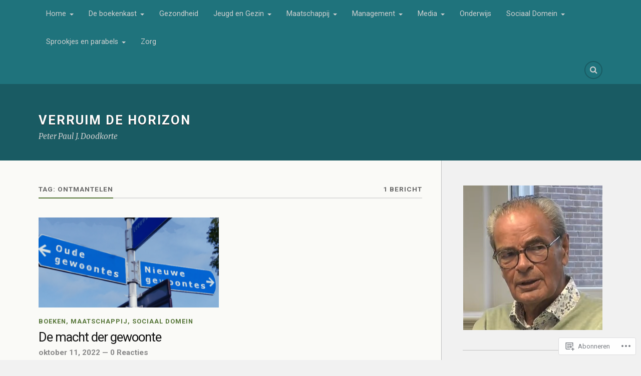

--- FILE ---
content_type: text/html; charset=UTF-8
request_url: https://verruimdehorizon.com/tag/ontmantelen/
body_size: 20988
content:
<!DOCTYPE html>
<html class="no-js" lang="nl">

<head>

<meta charset="UTF-8">
<meta name="viewport" content="width=device-width, initial-scale=1">
<link rel="profile" href="http://gmpg.org/xfn/11">
<link rel="pingback" href="https://verruimdehorizon.com/xmlrpc.php">

<title>ontmantelen &#8211; Verruim de horizon</title>
<script type="text/javascript">
  WebFontConfig = {"google":{"families":["Roboto:r:latin,latin-ext","Roboto:r,i,b,bi:latin,latin-ext"]},"api_url":"https:\/\/fonts-api.wp.com\/css"};
  (function() {
    var wf = document.createElement('script');
    wf.src = '/wp-content/plugins/custom-fonts/js/webfont.js';
    wf.type = 'text/javascript';
    wf.async = 'true';
    var s = document.getElementsByTagName('script')[0];
    s.parentNode.insertBefore(wf, s);
	})();
</script><style id="jetpack-custom-fonts-css">.wf-active body{font-family:"Roboto",sans-serif}.wf-active .search-container .search-field{font-family:"Roboto",sans-serif}.wf-active .blog-description{font-family:"Roboto",sans-serif}.wf-active .post-content p.page-links{font-family:"Roboto",sans-serif}.wf-active .post-content{font-family:"Roboto",sans-serif}.wf-active .post-content h4, .wf-active .post-content h5, .wf-active .post-content h6{font-family:"Roboto",sans-serif}.wf-active .post-content blockquote p{font-family:"Roboto",sans-serif}.wf-active .post-content blockquote cite{font-family:"Roboto",sans-serif}.wf-active .post-content .gallery-caption, .wf-active .post-content .wp-caption-text{font-family:"Roboto",sans-serif}.wf-active .post-content fieldset legend{font-family:"Roboto",sans-serif}.wf-active .post-content label{font-family:"Roboto",sans-serif}.wf-active .post-content input, .wf-active .post-content textarea{font-family:"Roboto",sans-serif}.wf-active .pingbacklist li:before{font-family:"Roboto",sans-serif}.wf-active .comments-nav .fleft a:before{font-family:"Roboto",sans-serif}.wf-active .comments-nav .fright a:after{font-family:"Roboto",sans-serif}.wf-active .comment-respond input[type="text"], .wf-active .comment-respond textarea{font-family:"Roboto",sans-serif}.wf-active .comment-respond input[type="submit"]{font-family:"Roboto",sans-serif}.wf-active .wrapper .search-field{font-family:"Roboto",sans-serif}.wf-active .comment-respond#respond{font-family:"Roboto",sans-serif}.wf-active .blog-title{font-weight:400;font-style:normal}.wf-active .post-title{font-family:"Roboto",sans-serif;font-weight:400;font-style:normal}.wf-active .single-post .post-title{font-weight:400;font-style:normal}.wf-active .related-posts-title{font-weight:400;font-style:normal}.wf-active .post-content h1, .wf-active .post-content h2, .wf-active .post-content h3{font-family:"Roboto",sans-serif;font-weight:400;font-style:normal}.wf-active .post-content h1, .wf-active .post-content h2, .wf-active .post-content h3{font-family:"Roboto",sans-serif;font-weight:400;font-style:normal}.wf-active .post-content h1{font-style:normal;font-weight:400}.wf-active .post-content h2{font-style:normal;font-weight:400}.wf-active .post-content h3{font-style:normal;font-weight:400}.wf-active .comment-reply-title, .wf-active .comments-title{font-weight:400;font-style:normal}.wf-active .comment-reply-title .fa, .wf-active .comments-title .fa{font-style:normal;font-weight:400}.wf-active .widget-title{font-weight:400;font-style:normal}.wf-active .widget_rss li a{font-family:"Roboto",sans-serif;font-weight:400;font-style:normal}.wf-active .rowling-widget-list .title{font-family:"Roboto",sans-serif;font-weight:400;font-style:normal}.wf-active .post-content div#jp-relatedposts h3.jp-relatedposts-headline{font-family:"Roboto",sans-serif;font-style:normal;font-weight:400}</style>
<meta name='robots' content='max-image-preview:large' />
<script>document.documentElement.className = document.documentElement.className.replace("no-js","js");</script>

<!-- Async WordPress.com Remote Login -->
<script id="wpcom_remote_login_js">
var wpcom_remote_login_extra_auth = '';
function wpcom_remote_login_remove_dom_node_id( element_id ) {
	var dom_node = document.getElementById( element_id );
	if ( dom_node ) { dom_node.parentNode.removeChild( dom_node ); }
}
function wpcom_remote_login_remove_dom_node_classes( class_name ) {
	var dom_nodes = document.querySelectorAll( '.' + class_name );
	for ( var i = 0; i < dom_nodes.length; i++ ) {
		dom_nodes[ i ].parentNode.removeChild( dom_nodes[ i ] );
	}
}
function wpcom_remote_login_final_cleanup() {
	wpcom_remote_login_remove_dom_node_classes( "wpcom_remote_login_msg" );
	wpcom_remote_login_remove_dom_node_id( "wpcom_remote_login_key" );
	wpcom_remote_login_remove_dom_node_id( "wpcom_remote_login_validate" );
	wpcom_remote_login_remove_dom_node_id( "wpcom_remote_login_js" );
	wpcom_remote_login_remove_dom_node_id( "wpcom_request_access_iframe" );
	wpcom_remote_login_remove_dom_node_id( "wpcom_request_access_styles" );
}

// Watch for messages back from the remote login
window.addEventListener( "message", function( e ) {
	if ( e.origin === "https://r-login.wordpress.com" ) {
		var data = {};
		try {
			data = JSON.parse( e.data );
		} catch( e ) {
			wpcom_remote_login_final_cleanup();
			return;
		}

		if ( data.msg === 'LOGIN' ) {
			// Clean up the login check iframe
			wpcom_remote_login_remove_dom_node_id( "wpcom_remote_login_key" );

			var id_regex = new RegExp( /^[0-9]+$/ );
			var token_regex = new RegExp( /^.*|.*|.*$/ );
			if (
				token_regex.test( data.token )
				&& id_regex.test( data.wpcomid )
			) {
				// We have everything we need to ask for a login
				var script = document.createElement( "script" );
				script.setAttribute( "id", "wpcom_remote_login_validate" );
				script.src = '/remote-login.php?wpcom_remote_login=validate'
					+ '&wpcomid=' + data.wpcomid
					+ '&token=' + encodeURIComponent( data.token )
					+ '&host=' + window.location.protocol
					+ '//' + window.location.hostname
					+ '&postid=9464'
					+ '&is_singular=';
				document.body.appendChild( script );
			}

			return;
		}

		// Safari ITP, not logged in, so redirect
		if ( data.msg === 'LOGIN-REDIRECT' ) {
			window.location = 'https://wordpress.com/log-in?redirect_to=' + window.location.href;
			return;
		}

		// Safari ITP, storage access failed, remove the request
		if ( data.msg === 'LOGIN-REMOVE' ) {
			var css_zap = 'html { -webkit-transition: margin-top 1s; transition: margin-top 1s; } /* 9001 */ html { margin-top: 0 !important; } * html body { margin-top: 0 !important; } @media screen and ( max-width: 782px ) { html { margin-top: 0 !important; } * html body { margin-top: 0 !important; } }';
			var style_zap = document.createElement( 'style' );
			style_zap.type = 'text/css';
			style_zap.appendChild( document.createTextNode( css_zap ) );
			document.body.appendChild( style_zap );

			var e = document.getElementById( 'wpcom_request_access_iframe' );
			e.parentNode.removeChild( e );

			document.cookie = 'wordpress_com_login_access=denied; path=/; max-age=31536000';

			return;
		}

		// Safari ITP
		if ( data.msg === 'REQUEST_ACCESS' ) {
			console.log( 'request access: safari' );

			// Check ITP iframe enable/disable knob
			if ( wpcom_remote_login_extra_auth !== 'safari_itp_iframe' ) {
				return;
			}

			// If we are in a "private window" there is no ITP.
			var private_window = false;
			try {
				var opendb = window.openDatabase( null, null, null, null );
			} catch( e ) {
				private_window = true;
			}

			if ( private_window ) {
				console.log( 'private window' );
				return;
			}

			var iframe = document.createElement( 'iframe' );
			iframe.id = 'wpcom_request_access_iframe';
			iframe.setAttribute( 'scrolling', 'no' );
			iframe.setAttribute( 'sandbox', 'allow-storage-access-by-user-activation allow-scripts allow-same-origin allow-top-navigation-by-user-activation' );
			iframe.src = 'https://r-login.wordpress.com/remote-login.php?wpcom_remote_login=request_access&origin=' + encodeURIComponent( data.origin ) + '&wpcomid=' + encodeURIComponent( data.wpcomid );

			var css = 'html { -webkit-transition: margin-top 1s; transition: margin-top 1s; } /* 9001 */ html { margin-top: 46px !important; } * html body { margin-top: 46px !important; } @media screen and ( max-width: 660px ) { html { margin-top: 71px !important; } * html body { margin-top: 71px !important; } #wpcom_request_access_iframe { display: block; height: 71px !important; } } #wpcom_request_access_iframe { border: 0px; height: 46px; position: fixed; top: 0; left: 0; width: 100%; min-width: 100%; z-index: 99999; background: #23282d; } ';

			var style = document.createElement( 'style' );
			style.type = 'text/css';
			style.id = 'wpcom_request_access_styles';
			style.appendChild( document.createTextNode( css ) );
			document.body.appendChild( style );

			document.body.appendChild( iframe );
		}

		if ( data.msg === 'DONE' ) {
			wpcom_remote_login_final_cleanup();
		}
	}
}, false );

// Inject the remote login iframe after the page has had a chance to load
// more critical resources
window.addEventListener( "DOMContentLoaded", function( e ) {
	var iframe = document.createElement( "iframe" );
	iframe.style.display = "none";
	iframe.setAttribute( "scrolling", "no" );
	iframe.setAttribute( "id", "wpcom_remote_login_key" );
	iframe.src = "https://r-login.wordpress.com/remote-login.php"
		+ "?wpcom_remote_login=key"
		+ "&origin=aHR0cHM6Ly92ZXJydWltZGVob3Jpem9uLmNvbQ%3D%3D"
		+ "&wpcomid=42667094"
		+ "&time=" + Math.floor( Date.now() / 1000 );
	document.body.appendChild( iframe );
}, false );
</script>
<link rel='dns-prefetch' href='//s0.wp.com' />
<link rel='dns-prefetch' href='//fonts-api.wp.com' />
<link rel="alternate" type="application/rss+xml" title="Verruim de horizon &raquo; Feed" href="https://verruimdehorizon.com/feed/" />
<link rel="alternate" type="application/rss+xml" title="Verruim de horizon &raquo; Reactiesfeed" href="https://verruimdehorizon.com/comments/feed/" />
<link rel="alternate" type="application/rss+xml" title="Verruim de horizon &raquo; ontmantelen Tagfeed" href="https://verruimdehorizon.com/tag/ontmantelen/feed/" />
	<script type="text/javascript">
		/* <![CDATA[ */
		function addLoadEvent(func) {
			var oldonload = window.onload;
			if (typeof window.onload != 'function') {
				window.onload = func;
			} else {
				window.onload = function () {
					oldonload();
					func();
				}
			}
		}
		/* ]]> */
	</script>
	<link crossorigin='anonymous' rel='stylesheet' id='all-css-0-1' href='/wp-content/mu-plugins/likes/jetpack-likes.css?m=1743883414i&cssminify=yes' type='text/css' media='all' />
<style id='wp-emoji-styles-inline-css'>

	img.wp-smiley, img.emoji {
		display: inline !important;
		border: none !important;
		box-shadow: none !important;
		height: 1em !important;
		width: 1em !important;
		margin: 0 0.07em !important;
		vertical-align: -0.1em !important;
		background: none !important;
		padding: 0 !important;
	}
/*# sourceURL=wp-emoji-styles-inline-css */
</style>
<link crossorigin='anonymous' rel='stylesheet' id='all-css-2-1' href='/wp-content/plugins/gutenberg-core/v22.4.0/build/styles/block-library/style.min.css?m=1768935615i&cssminify=yes' type='text/css' media='all' />
<style id='wp-block-library-inline-css'>
.has-text-align-justify {
	text-align:justify;
}
.has-text-align-justify{text-align:justify;}

/*# sourceURL=wp-block-library-inline-css */
</style><style id='wp-block-group-inline-css'>
.wp-block-group{box-sizing:border-box}:where(.wp-block-group.wp-block-group-is-layout-constrained){position:relative}
/*# sourceURL=https://s0.wp.com/wp-content/plugins/gutenberg-core/v22.4.0/build/styles/block-library/group/style.min.css */
</style>
<style id='wp-block-archives-inline-css'>
.wp-block-archives{box-sizing:border-box}.wp-block-archives-dropdown label{display:block}
/*# sourceURL=https://s0.wp.com/wp-content/plugins/gutenberg-core/v22.4.0/build/styles/block-library/archives/style.min.css */
</style>
<style id='wp-block-heading-inline-css'>
h1:where(.wp-block-heading).has-background,h2:where(.wp-block-heading).has-background,h3:where(.wp-block-heading).has-background,h4:where(.wp-block-heading).has-background,h5:where(.wp-block-heading).has-background,h6:where(.wp-block-heading).has-background{padding:1.25em 2.375em}h1.has-text-align-left[style*=writing-mode]:where([style*=vertical-lr]),h1.has-text-align-right[style*=writing-mode]:where([style*=vertical-rl]),h2.has-text-align-left[style*=writing-mode]:where([style*=vertical-lr]),h2.has-text-align-right[style*=writing-mode]:where([style*=vertical-rl]),h3.has-text-align-left[style*=writing-mode]:where([style*=vertical-lr]),h3.has-text-align-right[style*=writing-mode]:where([style*=vertical-rl]),h4.has-text-align-left[style*=writing-mode]:where([style*=vertical-lr]),h4.has-text-align-right[style*=writing-mode]:where([style*=vertical-rl]),h5.has-text-align-left[style*=writing-mode]:where([style*=vertical-lr]),h5.has-text-align-right[style*=writing-mode]:where([style*=vertical-rl]),h6.has-text-align-left[style*=writing-mode]:where([style*=vertical-lr]),h6.has-text-align-right[style*=writing-mode]:where([style*=vertical-rl]){rotate:180deg}
/*# sourceURL=https://s0.wp.com/wp-content/plugins/gutenberg-core/v22.4.0/build/styles/block-library/heading/style.min.css */
</style>
<style id='wp-block-image-inline-css'>
.wp-block-image>a,.wp-block-image>figure>a{display:inline-block}.wp-block-image img{box-sizing:border-box;height:auto;max-width:100%;vertical-align:bottom}@media not (prefers-reduced-motion){.wp-block-image img.hide{visibility:hidden}.wp-block-image img.show{animation:show-content-image .4s}}.wp-block-image[style*=border-radius] img,.wp-block-image[style*=border-radius]>a{border-radius:inherit}.wp-block-image.has-custom-border img{box-sizing:border-box}.wp-block-image.aligncenter{text-align:center}.wp-block-image.alignfull>a,.wp-block-image.alignwide>a{width:100%}.wp-block-image.alignfull img,.wp-block-image.alignwide img{height:auto;width:100%}.wp-block-image .aligncenter,.wp-block-image .alignleft,.wp-block-image .alignright,.wp-block-image.aligncenter,.wp-block-image.alignleft,.wp-block-image.alignright{display:table}.wp-block-image .aligncenter>figcaption,.wp-block-image .alignleft>figcaption,.wp-block-image .alignright>figcaption,.wp-block-image.aligncenter>figcaption,.wp-block-image.alignleft>figcaption,.wp-block-image.alignright>figcaption{caption-side:bottom;display:table-caption}.wp-block-image .alignleft{float:left;margin:.5em 1em .5em 0}.wp-block-image .alignright{float:right;margin:.5em 0 .5em 1em}.wp-block-image .aligncenter{margin-left:auto;margin-right:auto}.wp-block-image :where(figcaption){margin-bottom:1em;margin-top:.5em}.wp-block-image.is-style-circle-mask img{border-radius:9999px}@supports ((-webkit-mask-image:none) or (mask-image:none)) or (-webkit-mask-image:none){.wp-block-image.is-style-circle-mask img{border-radius:0;-webkit-mask-image:url('data:image/svg+xml;utf8,<svg viewBox="0 0 100 100" xmlns="http://www.w3.org/2000/svg"><circle cx="50" cy="50" r="50"/></svg>');mask-image:url('data:image/svg+xml;utf8,<svg viewBox="0 0 100 100" xmlns="http://www.w3.org/2000/svg"><circle cx="50" cy="50" r="50"/></svg>');mask-mode:alpha;-webkit-mask-position:center;mask-position:center;-webkit-mask-repeat:no-repeat;mask-repeat:no-repeat;-webkit-mask-size:contain;mask-size:contain}}:root :where(.wp-block-image.is-style-rounded img,.wp-block-image .is-style-rounded img){border-radius:9999px}.wp-block-image figure{margin:0}.wp-lightbox-container{display:flex;flex-direction:column;position:relative}.wp-lightbox-container img{cursor:zoom-in}.wp-lightbox-container img:hover+button{opacity:1}.wp-lightbox-container button{align-items:center;backdrop-filter:blur(16px) saturate(180%);background-color:#5a5a5a40;border:none;border-radius:4px;cursor:zoom-in;display:flex;height:20px;justify-content:center;opacity:0;padding:0;position:absolute;right:16px;text-align:center;top:16px;width:20px;z-index:100}@media not (prefers-reduced-motion){.wp-lightbox-container button{transition:opacity .2s ease}}.wp-lightbox-container button:focus-visible{outline:3px auto #5a5a5a40;outline:3px auto -webkit-focus-ring-color;outline-offset:3px}.wp-lightbox-container button:hover{cursor:pointer;opacity:1}.wp-lightbox-container button:focus{opacity:1}.wp-lightbox-container button:focus,.wp-lightbox-container button:hover,.wp-lightbox-container button:not(:hover):not(:active):not(.has-background){background-color:#5a5a5a40;border:none}.wp-lightbox-overlay{box-sizing:border-box;cursor:zoom-out;height:100vh;left:0;overflow:hidden;position:fixed;top:0;visibility:hidden;width:100%;z-index:100000}.wp-lightbox-overlay .close-button{align-items:center;cursor:pointer;display:flex;justify-content:center;min-height:40px;min-width:40px;padding:0;position:absolute;right:calc(env(safe-area-inset-right) + 16px);top:calc(env(safe-area-inset-top) + 16px);z-index:5000000}.wp-lightbox-overlay .close-button:focus,.wp-lightbox-overlay .close-button:hover,.wp-lightbox-overlay .close-button:not(:hover):not(:active):not(.has-background){background:none;border:none}.wp-lightbox-overlay .lightbox-image-container{height:var(--wp--lightbox-container-height);left:50%;overflow:hidden;position:absolute;top:50%;transform:translate(-50%,-50%);transform-origin:top left;width:var(--wp--lightbox-container-width);z-index:9999999999}.wp-lightbox-overlay .wp-block-image{align-items:center;box-sizing:border-box;display:flex;height:100%;justify-content:center;margin:0;position:relative;transform-origin:0 0;width:100%;z-index:3000000}.wp-lightbox-overlay .wp-block-image img{height:var(--wp--lightbox-image-height);min-height:var(--wp--lightbox-image-height);min-width:var(--wp--lightbox-image-width);width:var(--wp--lightbox-image-width)}.wp-lightbox-overlay .wp-block-image figcaption{display:none}.wp-lightbox-overlay button{background:none;border:none}.wp-lightbox-overlay .scrim{background-color:#fff;height:100%;opacity:.9;position:absolute;width:100%;z-index:2000000}.wp-lightbox-overlay.active{visibility:visible}@media not (prefers-reduced-motion){.wp-lightbox-overlay.active{animation:turn-on-visibility .25s both}.wp-lightbox-overlay.active img{animation:turn-on-visibility .35s both}.wp-lightbox-overlay.show-closing-animation:not(.active){animation:turn-off-visibility .35s both}.wp-lightbox-overlay.show-closing-animation:not(.active) img{animation:turn-off-visibility .25s both}.wp-lightbox-overlay.zoom.active{animation:none;opacity:1;visibility:visible}.wp-lightbox-overlay.zoom.active .lightbox-image-container{animation:lightbox-zoom-in .4s}.wp-lightbox-overlay.zoom.active .lightbox-image-container img{animation:none}.wp-lightbox-overlay.zoom.active .scrim{animation:turn-on-visibility .4s forwards}.wp-lightbox-overlay.zoom.show-closing-animation:not(.active){animation:none}.wp-lightbox-overlay.zoom.show-closing-animation:not(.active) .lightbox-image-container{animation:lightbox-zoom-out .4s}.wp-lightbox-overlay.zoom.show-closing-animation:not(.active) .lightbox-image-container img{animation:none}.wp-lightbox-overlay.zoom.show-closing-animation:not(.active) .scrim{animation:turn-off-visibility .4s forwards}}@keyframes show-content-image{0%{visibility:hidden}99%{visibility:hidden}to{visibility:visible}}@keyframes turn-on-visibility{0%{opacity:0}to{opacity:1}}@keyframes turn-off-visibility{0%{opacity:1;visibility:visible}99%{opacity:0;visibility:visible}to{opacity:0;visibility:hidden}}@keyframes lightbox-zoom-in{0%{transform:translate(calc((-100vw + var(--wp--lightbox-scrollbar-width))/2 + var(--wp--lightbox-initial-left-position)),calc(-50vh + var(--wp--lightbox-initial-top-position))) scale(var(--wp--lightbox-scale))}to{transform:translate(-50%,-50%) scale(1)}}@keyframes lightbox-zoom-out{0%{transform:translate(-50%,-50%) scale(1);visibility:visible}99%{visibility:visible}to{transform:translate(calc((-100vw + var(--wp--lightbox-scrollbar-width))/2 + var(--wp--lightbox-initial-left-position)),calc(-50vh + var(--wp--lightbox-initial-top-position))) scale(var(--wp--lightbox-scale));visibility:hidden}}
/*# sourceURL=https://s0.wp.com/wp-content/plugins/gutenberg-core/v22.4.0/build/styles/block-library/image/style.min.css */
</style>
<style id='wp-block-latest-posts-inline-css'>
.wp-block-latest-posts{box-sizing:border-box}.wp-block-latest-posts.alignleft{margin-right:2em}.wp-block-latest-posts.alignright{margin-left:2em}.wp-block-latest-posts.wp-block-latest-posts__list{list-style:none}.wp-block-latest-posts.wp-block-latest-posts__list li{clear:both;overflow-wrap:break-word}.wp-block-latest-posts.is-grid{display:flex;flex-wrap:wrap}.wp-block-latest-posts.is-grid li{margin:0 1.25em 1.25em 0;width:100%}@media (min-width:600px){.wp-block-latest-posts.columns-2 li{width:calc(50% - .625em)}.wp-block-latest-posts.columns-2 li:nth-child(2n){margin-right:0}.wp-block-latest-posts.columns-3 li{width:calc(33.33333% - .83333em)}.wp-block-latest-posts.columns-3 li:nth-child(3n){margin-right:0}.wp-block-latest-posts.columns-4 li{width:calc(25% - .9375em)}.wp-block-latest-posts.columns-4 li:nth-child(4n){margin-right:0}.wp-block-latest-posts.columns-5 li{width:calc(20% - 1em)}.wp-block-latest-posts.columns-5 li:nth-child(5n){margin-right:0}.wp-block-latest-posts.columns-6 li{width:calc(16.66667% - 1.04167em)}.wp-block-latest-posts.columns-6 li:nth-child(6n){margin-right:0}}:root :where(.wp-block-latest-posts.is-grid){padding:0}:root :where(.wp-block-latest-posts.wp-block-latest-posts__list){padding-left:0}.wp-block-latest-posts__post-author,.wp-block-latest-posts__post-date{display:block;font-size:.8125em}.wp-block-latest-posts__post-excerpt,.wp-block-latest-posts__post-full-content{margin-bottom:1em;margin-top:.5em}.wp-block-latest-posts__featured-image a{display:inline-block}.wp-block-latest-posts__featured-image img{height:auto;max-width:100%;width:auto}.wp-block-latest-posts__featured-image.alignleft{float:left;margin-right:1em}.wp-block-latest-posts__featured-image.alignright{float:right;margin-left:1em}.wp-block-latest-posts__featured-image.aligncenter{margin-bottom:1em;text-align:center}
/*# sourceURL=https://s0.wp.com/wp-content/plugins/gutenberg-core/v22.4.0/build/styles/block-library/latest-posts/style.min.css */
</style>
<style id='global-styles-inline-css'>
:root{--wp--preset--aspect-ratio--square: 1;--wp--preset--aspect-ratio--4-3: 4/3;--wp--preset--aspect-ratio--3-4: 3/4;--wp--preset--aspect-ratio--3-2: 3/2;--wp--preset--aspect-ratio--2-3: 2/3;--wp--preset--aspect-ratio--16-9: 16/9;--wp--preset--aspect-ratio--9-16: 9/16;--wp--preset--color--black: #000000;--wp--preset--color--cyan-bluish-gray: #abb8c3;--wp--preset--color--white: #ffffff;--wp--preset--color--pale-pink: #f78da7;--wp--preset--color--vivid-red: #cf2e2e;--wp--preset--color--luminous-vivid-orange: #ff6900;--wp--preset--color--luminous-vivid-amber: #fcb900;--wp--preset--color--light-green-cyan: #7bdcb5;--wp--preset--color--vivid-green-cyan: #00d084;--wp--preset--color--pale-cyan-blue: #8ed1fc;--wp--preset--color--vivid-cyan-blue: #0693e3;--wp--preset--color--vivid-purple: #9b51e0;--wp--preset--gradient--vivid-cyan-blue-to-vivid-purple: linear-gradient(135deg,rgb(6,147,227) 0%,rgb(155,81,224) 100%);--wp--preset--gradient--light-green-cyan-to-vivid-green-cyan: linear-gradient(135deg,rgb(122,220,180) 0%,rgb(0,208,130) 100%);--wp--preset--gradient--luminous-vivid-amber-to-luminous-vivid-orange: linear-gradient(135deg,rgb(252,185,0) 0%,rgb(255,105,0) 100%);--wp--preset--gradient--luminous-vivid-orange-to-vivid-red: linear-gradient(135deg,rgb(255,105,0) 0%,rgb(207,46,46) 100%);--wp--preset--gradient--very-light-gray-to-cyan-bluish-gray: linear-gradient(135deg,rgb(238,238,238) 0%,rgb(169,184,195) 100%);--wp--preset--gradient--cool-to-warm-spectrum: linear-gradient(135deg,rgb(74,234,220) 0%,rgb(151,120,209) 20%,rgb(207,42,186) 40%,rgb(238,44,130) 60%,rgb(251,105,98) 80%,rgb(254,248,76) 100%);--wp--preset--gradient--blush-light-purple: linear-gradient(135deg,rgb(255,206,236) 0%,rgb(152,150,240) 100%);--wp--preset--gradient--blush-bordeaux: linear-gradient(135deg,rgb(254,205,165) 0%,rgb(254,45,45) 50%,rgb(107,0,62) 100%);--wp--preset--gradient--luminous-dusk: linear-gradient(135deg,rgb(255,203,112) 0%,rgb(199,81,192) 50%,rgb(65,88,208) 100%);--wp--preset--gradient--pale-ocean: linear-gradient(135deg,rgb(255,245,203) 0%,rgb(182,227,212) 50%,rgb(51,167,181) 100%);--wp--preset--gradient--electric-grass: linear-gradient(135deg,rgb(202,248,128) 0%,rgb(113,206,126) 100%);--wp--preset--gradient--midnight: linear-gradient(135deg,rgb(2,3,129) 0%,rgb(40,116,252) 100%);--wp--preset--font-size--small: 13px;--wp--preset--font-size--medium: 20px;--wp--preset--font-size--large: 36px;--wp--preset--font-size--x-large: 42px;--wp--preset--font-family--albert-sans: 'Albert Sans', sans-serif;--wp--preset--font-family--alegreya: Alegreya, serif;--wp--preset--font-family--arvo: Arvo, serif;--wp--preset--font-family--bodoni-moda: 'Bodoni Moda', serif;--wp--preset--font-family--bricolage-grotesque: 'Bricolage Grotesque', sans-serif;--wp--preset--font-family--cabin: Cabin, sans-serif;--wp--preset--font-family--chivo: Chivo, sans-serif;--wp--preset--font-family--commissioner: Commissioner, sans-serif;--wp--preset--font-family--cormorant: Cormorant, serif;--wp--preset--font-family--courier-prime: 'Courier Prime', monospace;--wp--preset--font-family--crimson-pro: 'Crimson Pro', serif;--wp--preset--font-family--dm-mono: 'DM Mono', monospace;--wp--preset--font-family--dm-sans: 'DM Sans', sans-serif;--wp--preset--font-family--dm-serif-display: 'DM Serif Display', serif;--wp--preset--font-family--domine: Domine, serif;--wp--preset--font-family--eb-garamond: 'EB Garamond', serif;--wp--preset--font-family--epilogue: Epilogue, sans-serif;--wp--preset--font-family--fahkwang: Fahkwang, sans-serif;--wp--preset--font-family--figtree: Figtree, sans-serif;--wp--preset--font-family--fira-sans: 'Fira Sans', sans-serif;--wp--preset--font-family--fjalla-one: 'Fjalla One', sans-serif;--wp--preset--font-family--fraunces: Fraunces, serif;--wp--preset--font-family--gabarito: Gabarito, system-ui;--wp--preset--font-family--ibm-plex-mono: 'IBM Plex Mono', monospace;--wp--preset--font-family--ibm-plex-sans: 'IBM Plex Sans', sans-serif;--wp--preset--font-family--ibarra-real-nova: 'Ibarra Real Nova', serif;--wp--preset--font-family--instrument-serif: 'Instrument Serif', serif;--wp--preset--font-family--inter: Inter, sans-serif;--wp--preset--font-family--josefin-sans: 'Josefin Sans', sans-serif;--wp--preset--font-family--jost: Jost, sans-serif;--wp--preset--font-family--libre-baskerville: 'Libre Baskerville', serif;--wp--preset--font-family--libre-franklin: 'Libre Franklin', sans-serif;--wp--preset--font-family--literata: Literata, serif;--wp--preset--font-family--lora: Lora, serif;--wp--preset--font-family--merriweather: Merriweather, serif;--wp--preset--font-family--montserrat: Montserrat, sans-serif;--wp--preset--font-family--newsreader: Newsreader, serif;--wp--preset--font-family--noto-sans-mono: 'Noto Sans Mono', sans-serif;--wp--preset--font-family--nunito: Nunito, sans-serif;--wp--preset--font-family--open-sans: 'Open Sans', sans-serif;--wp--preset--font-family--overpass: Overpass, sans-serif;--wp--preset--font-family--pt-serif: 'PT Serif', serif;--wp--preset--font-family--petrona: Petrona, serif;--wp--preset--font-family--piazzolla: Piazzolla, serif;--wp--preset--font-family--playfair-display: 'Playfair Display', serif;--wp--preset--font-family--plus-jakarta-sans: 'Plus Jakarta Sans', sans-serif;--wp--preset--font-family--poppins: Poppins, sans-serif;--wp--preset--font-family--raleway: Raleway, sans-serif;--wp--preset--font-family--roboto: Roboto, sans-serif;--wp--preset--font-family--roboto-slab: 'Roboto Slab', serif;--wp--preset--font-family--rubik: Rubik, sans-serif;--wp--preset--font-family--rufina: Rufina, serif;--wp--preset--font-family--sora: Sora, sans-serif;--wp--preset--font-family--source-sans-3: 'Source Sans 3', sans-serif;--wp--preset--font-family--source-serif-4: 'Source Serif 4', serif;--wp--preset--font-family--space-mono: 'Space Mono', monospace;--wp--preset--font-family--syne: Syne, sans-serif;--wp--preset--font-family--texturina: Texturina, serif;--wp--preset--font-family--urbanist: Urbanist, sans-serif;--wp--preset--font-family--work-sans: 'Work Sans', sans-serif;--wp--preset--spacing--20: 0.44rem;--wp--preset--spacing--30: 0.67rem;--wp--preset--spacing--40: 1rem;--wp--preset--spacing--50: 1.5rem;--wp--preset--spacing--60: 2.25rem;--wp--preset--spacing--70: 3.38rem;--wp--preset--spacing--80: 5.06rem;--wp--preset--shadow--natural: 6px 6px 9px rgba(0, 0, 0, 0.2);--wp--preset--shadow--deep: 12px 12px 50px rgba(0, 0, 0, 0.4);--wp--preset--shadow--sharp: 6px 6px 0px rgba(0, 0, 0, 0.2);--wp--preset--shadow--outlined: 6px 6px 0px -3px rgb(255, 255, 255), 6px 6px rgb(0, 0, 0);--wp--preset--shadow--crisp: 6px 6px 0px rgb(0, 0, 0);}:where(body) { margin: 0; }:where(.is-layout-flex){gap: 0.5em;}:where(.is-layout-grid){gap: 0.5em;}body .is-layout-flex{display: flex;}.is-layout-flex{flex-wrap: wrap;align-items: center;}.is-layout-flex > :is(*, div){margin: 0;}body .is-layout-grid{display: grid;}.is-layout-grid > :is(*, div){margin: 0;}body{padding-top: 0px;padding-right: 0px;padding-bottom: 0px;padding-left: 0px;}:root :where(.wp-element-button, .wp-block-button__link){background-color: #32373c;border-width: 0;color: #fff;font-family: inherit;font-size: inherit;font-style: inherit;font-weight: inherit;letter-spacing: inherit;line-height: inherit;padding-top: calc(0.667em + 2px);padding-right: calc(1.333em + 2px);padding-bottom: calc(0.667em + 2px);padding-left: calc(1.333em + 2px);text-decoration: none;text-transform: inherit;}.has-black-color{color: var(--wp--preset--color--black) !important;}.has-cyan-bluish-gray-color{color: var(--wp--preset--color--cyan-bluish-gray) !important;}.has-white-color{color: var(--wp--preset--color--white) !important;}.has-pale-pink-color{color: var(--wp--preset--color--pale-pink) !important;}.has-vivid-red-color{color: var(--wp--preset--color--vivid-red) !important;}.has-luminous-vivid-orange-color{color: var(--wp--preset--color--luminous-vivid-orange) !important;}.has-luminous-vivid-amber-color{color: var(--wp--preset--color--luminous-vivid-amber) !important;}.has-light-green-cyan-color{color: var(--wp--preset--color--light-green-cyan) !important;}.has-vivid-green-cyan-color{color: var(--wp--preset--color--vivid-green-cyan) !important;}.has-pale-cyan-blue-color{color: var(--wp--preset--color--pale-cyan-blue) !important;}.has-vivid-cyan-blue-color{color: var(--wp--preset--color--vivid-cyan-blue) !important;}.has-vivid-purple-color{color: var(--wp--preset--color--vivid-purple) !important;}.has-black-background-color{background-color: var(--wp--preset--color--black) !important;}.has-cyan-bluish-gray-background-color{background-color: var(--wp--preset--color--cyan-bluish-gray) !important;}.has-white-background-color{background-color: var(--wp--preset--color--white) !important;}.has-pale-pink-background-color{background-color: var(--wp--preset--color--pale-pink) !important;}.has-vivid-red-background-color{background-color: var(--wp--preset--color--vivid-red) !important;}.has-luminous-vivid-orange-background-color{background-color: var(--wp--preset--color--luminous-vivid-orange) !important;}.has-luminous-vivid-amber-background-color{background-color: var(--wp--preset--color--luminous-vivid-amber) !important;}.has-light-green-cyan-background-color{background-color: var(--wp--preset--color--light-green-cyan) !important;}.has-vivid-green-cyan-background-color{background-color: var(--wp--preset--color--vivid-green-cyan) !important;}.has-pale-cyan-blue-background-color{background-color: var(--wp--preset--color--pale-cyan-blue) !important;}.has-vivid-cyan-blue-background-color{background-color: var(--wp--preset--color--vivid-cyan-blue) !important;}.has-vivid-purple-background-color{background-color: var(--wp--preset--color--vivid-purple) !important;}.has-black-border-color{border-color: var(--wp--preset--color--black) !important;}.has-cyan-bluish-gray-border-color{border-color: var(--wp--preset--color--cyan-bluish-gray) !important;}.has-white-border-color{border-color: var(--wp--preset--color--white) !important;}.has-pale-pink-border-color{border-color: var(--wp--preset--color--pale-pink) !important;}.has-vivid-red-border-color{border-color: var(--wp--preset--color--vivid-red) !important;}.has-luminous-vivid-orange-border-color{border-color: var(--wp--preset--color--luminous-vivid-orange) !important;}.has-luminous-vivid-amber-border-color{border-color: var(--wp--preset--color--luminous-vivid-amber) !important;}.has-light-green-cyan-border-color{border-color: var(--wp--preset--color--light-green-cyan) !important;}.has-vivid-green-cyan-border-color{border-color: var(--wp--preset--color--vivid-green-cyan) !important;}.has-pale-cyan-blue-border-color{border-color: var(--wp--preset--color--pale-cyan-blue) !important;}.has-vivid-cyan-blue-border-color{border-color: var(--wp--preset--color--vivid-cyan-blue) !important;}.has-vivid-purple-border-color{border-color: var(--wp--preset--color--vivid-purple) !important;}.has-vivid-cyan-blue-to-vivid-purple-gradient-background{background: var(--wp--preset--gradient--vivid-cyan-blue-to-vivid-purple) !important;}.has-light-green-cyan-to-vivid-green-cyan-gradient-background{background: var(--wp--preset--gradient--light-green-cyan-to-vivid-green-cyan) !important;}.has-luminous-vivid-amber-to-luminous-vivid-orange-gradient-background{background: var(--wp--preset--gradient--luminous-vivid-amber-to-luminous-vivid-orange) !important;}.has-luminous-vivid-orange-to-vivid-red-gradient-background{background: var(--wp--preset--gradient--luminous-vivid-orange-to-vivid-red) !important;}.has-very-light-gray-to-cyan-bluish-gray-gradient-background{background: var(--wp--preset--gradient--very-light-gray-to-cyan-bluish-gray) !important;}.has-cool-to-warm-spectrum-gradient-background{background: var(--wp--preset--gradient--cool-to-warm-spectrum) !important;}.has-blush-light-purple-gradient-background{background: var(--wp--preset--gradient--blush-light-purple) !important;}.has-blush-bordeaux-gradient-background{background: var(--wp--preset--gradient--blush-bordeaux) !important;}.has-luminous-dusk-gradient-background{background: var(--wp--preset--gradient--luminous-dusk) !important;}.has-pale-ocean-gradient-background{background: var(--wp--preset--gradient--pale-ocean) !important;}.has-electric-grass-gradient-background{background: var(--wp--preset--gradient--electric-grass) !important;}.has-midnight-gradient-background{background: var(--wp--preset--gradient--midnight) !important;}.has-small-font-size{font-size: var(--wp--preset--font-size--small) !important;}.has-medium-font-size{font-size: var(--wp--preset--font-size--medium) !important;}.has-large-font-size{font-size: var(--wp--preset--font-size--large) !important;}.has-x-large-font-size{font-size: var(--wp--preset--font-size--x-large) !important;}.has-albert-sans-font-family{font-family: var(--wp--preset--font-family--albert-sans) !important;}.has-alegreya-font-family{font-family: var(--wp--preset--font-family--alegreya) !important;}.has-arvo-font-family{font-family: var(--wp--preset--font-family--arvo) !important;}.has-bodoni-moda-font-family{font-family: var(--wp--preset--font-family--bodoni-moda) !important;}.has-bricolage-grotesque-font-family{font-family: var(--wp--preset--font-family--bricolage-grotesque) !important;}.has-cabin-font-family{font-family: var(--wp--preset--font-family--cabin) !important;}.has-chivo-font-family{font-family: var(--wp--preset--font-family--chivo) !important;}.has-commissioner-font-family{font-family: var(--wp--preset--font-family--commissioner) !important;}.has-cormorant-font-family{font-family: var(--wp--preset--font-family--cormorant) !important;}.has-courier-prime-font-family{font-family: var(--wp--preset--font-family--courier-prime) !important;}.has-crimson-pro-font-family{font-family: var(--wp--preset--font-family--crimson-pro) !important;}.has-dm-mono-font-family{font-family: var(--wp--preset--font-family--dm-mono) !important;}.has-dm-sans-font-family{font-family: var(--wp--preset--font-family--dm-sans) !important;}.has-dm-serif-display-font-family{font-family: var(--wp--preset--font-family--dm-serif-display) !important;}.has-domine-font-family{font-family: var(--wp--preset--font-family--domine) !important;}.has-eb-garamond-font-family{font-family: var(--wp--preset--font-family--eb-garamond) !important;}.has-epilogue-font-family{font-family: var(--wp--preset--font-family--epilogue) !important;}.has-fahkwang-font-family{font-family: var(--wp--preset--font-family--fahkwang) !important;}.has-figtree-font-family{font-family: var(--wp--preset--font-family--figtree) !important;}.has-fira-sans-font-family{font-family: var(--wp--preset--font-family--fira-sans) !important;}.has-fjalla-one-font-family{font-family: var(--wp--preset--font-family--fjalla-one) !important;}.has-fraunces-font-family{font-family: var(--wp--preset--font-family--fraunces) !important;}.has-gabarito-font-family{font-family: var(--wp--preset--font-family--gabarito) !important;}.has-ibm-plex-mono-font-family{font-family: var(--wp--preset--font-family--ibm-plex-mono) !important;}.has-ibm-plex-sans-font-family{font-family: var(--wp--preset--font-family--ibm-plex-sans) !important;}.has-ibarra-real-nova-font-family{font-family: var(--wp--preset--font-family--ibarra-real-nova) !important;}.has-instrument-serif-font-family{font-family: var(--wp--preset--font-family--instrument-serif) !important;}.has-inter-font-family{font-family: var(--wp--preset--font-family--inter) !important;}.has-josefin-sans-font-family{font-family: var(--wp--preset--font-family--josefin-sans) !important;}.has-jost-font-family{font-family: var(--wp--preset--font-family--jost) !important;}.has-libre-baskerville-font-family{font-family: var(--wp--preset--font-family--libre-baskerville) !important;}.has-libre-franklin-font-family{font-family: var(--wp--preset--font-family--libre-franklin) !important;}.has-literata-font-family{font-family: var(--wp--preset--font-family--literata) !important;}.has-lora-font-family{font-family: var(--wp--preset--font-family--lora) !important;}.has-merriweather-font-family{font-family: var(--wp--preset--font-family--merriweather) !important;}.has-montserrat-font-family{font-family: var(--wp--preset--font-family--montserrat) !important;}.has-newsreader-font-family{font-family: var(--wp--preset--font-family--newsreader) !important;}.has-noto-sans-mono-font-family{font-family: var(--wp--preset--font-family--noto-sans-mono) !important;}.has-nunito-font-family{font-family: var(--wp--preset--font-family--nunito) !important;}.has-open-sans-font-family{font-family: var(--wp--preset--font-family--open-sans) !important;}.has-overpass-font-family{font-family: var(--wp--preset--font-family--overpass) !important;}.has-pt-serif-font-family{font-family: var(--wp--preset--font-family--pt-serif) !important;}.has-petrona-font-family{font-family: var(--wp--preset--font-family--petrona) !important;}.has-piazzolla-font-family{font-family: var(--wp--preset--font-family--piazzolla) !important;}.has-playfair-display-font-family{font-family: var(--wp--preset--font-family--playfair-display) !important;}.has-plus-jakarta-sans-font-family{font-family: var(--wp--preset--font-family--plus-jakarta-sans) !important;}.has-poppins-font-family{font-family: var(--wp--preset--font-family--poppins) !important;}.has-raleway-font-family{font-family: var(--wp--preset--font-family--raleway) !important;}.has-roboto-font-family{font-family: var(--wp--preset--font-family--roboto) !important;}.has-roboto-slab-font-family{font-family: var(--wp--preset--font-family--roboto-slab) !important;}.has-rubik-font-family{font-family: var(--wp--preset--font-family--rubik) !important;}.has-rufina-font-family{font-family: var(--wp--preset--font-family--rufina) !important;}.has-sora-font-family{font-family: var(--wp--preset--font-family--sora) !important;}.has-source-sans-3-font-family{font-family: var(--wp--preset--font-family--source-sans-3) !important;}.has-source-serif-4-font-family{font-family: var(--wp--preset--font-family--source-serif-4) !important;}.has-space-mono-font-family{font-family: var(--wp--preset--font-family--space-mono) !important;}.has-syne-font-family{font-family: var(--wp--preset--font-family--syne) !important;}.has-texturina-font-family{font-family: var(--wp--preset--font-family--texturina) !important;}.has-urbanist-font-family{font-family: var(--wp--preset--font-family--urbanist) !important;}.has-work-sans-font-family{font-family: var(--wp--preset--font-family--work-sans) !important;}
/*# sourceURL=global-styles-inline-css */
</style>
<style id='core-block-supports-inline-css'>
.wp-elements-9f1af82787f79129564587b100a2ad5d a:where(:not(.wp-element-button)){color:var(--wp--preset--color--black);}.wp-elements-4223c1a0d00d6958688ca4fb3d285b5c a:where(:not(.wp-element-button)){color:var(--wp--preset--color--black);}.wp-elements-503944cb0ab42f9ed5ac0818802820a2 a:where(:not(.wp-element-button)){color:var(--wp--preset--color--black);}
/*# sourceURL=core-block-supports-inline-css */
</style>

<style id='classic-theme-styles-inline-css'>
.wp-block-button__link{background-color:#32373c;border-radius:9999px;box-shadow:none;color:#fff;font-size:1.125em;padding:calc(.667em + 2px) calc(1.333em + 2px);text-decoration:none}.wp-block-file__button{background:#32373c;color:#fff}.wp-block-accordion-heading{margin:0}.wp-block-accordion-heading__toggle{background-color:inherit!important;color:inherit!important}.wp-block-accordion-heading__toggle:not(:focus-visible){outline:none}.wp-block-accordion-heading__toggle:focus,.wp-block-accordion-heading__toggle:hover{background-color:inherit!important;border:none;box-shadow:none;color:inherit;padding:var(--wp--preset--spacing--20,1em) 0;text-decoration:none}.wp-block-accordion-heading__toggle:focus-visible{outline:auto;outline-offset:0}
/*# sourceURL=/wp-content/plugins/gutenberg-core/v22.4.0/build/styles/block-library/classic.min.css */
</style>
<link crossorigin='anonymous' rel='stylesheet' id='all-css-4-1' href='/_static/??-eJx9jEEOAiEQBD/kQECjeDC+ZWEnijIwYWA3/l72op689KFTVXplCCU3zE1z6reYRYfiUwlP0VYZpwxIJE4IFRd10HOU9iFA2iuhCiI7/ROiDt9WxfETT20jCOc4YUIa2D9t5eGA91xRBMZS7ATtPkTZvCtdzNEZt7f2fHq8Afl7R7w=&cssminify=yes' type='text/css' media='all' />
<link rel='stylesheet' id='fonts-css' href='https://fonts-api.wp.com/css?family=Lato%3A400%2C700%2C900%2C400italic%2C700italic%7CMerriweather%3A700%2C900%2C400italic&#038;subset=latin%2Clatin-ext' media='all' />
<link crossorigin='anonymous' rel='stylesheet' id='all-css-6-1' href='/_static/??-eJx9i0EKwyAQAD9UuwRDSw6lbzGy2RpWV1xF8vsmt4ZCjsPMQM/GS6qYKtQPRlTIbYYinUMiWHZlXEeViCe4e9UbXM9aN/4PYzOZG4WkUHBmITravfrBq4lQDIt3NUg6gVnYhXKs7/ganuPwmKwd7foFezNUhg==&cssminify=yes' type='text/css' media='all' />
<link crossorigin='anonymous' rel='stylesheet' id='print-css-7-1' href='/wp-content/mu-plugins/global-print/global-print.css?m=1465851035i&cssminify=yes' type='text/css' media='print' />
<style id='jetpack-global-styles-frontend-style-inline-css'>
:root { --font-headings: unset; --font-base: unset; --font-headings-default: -apple-system,BlinkMacSystemFont,"Segoe UI",Roboto,Oxygen-Sans,Ubuntu,Cantarell,"Helvetica Neue",sans-serif; --font-base-default: -apple-system,BlinkMacSystemFont,"Segoe UI",Roboto,Oxygen-Sans,Ubuntu,Cantarell,"Helvetica Neue",sans-serif;}
/*# sourceURL=jetpack-global-styles-frontend-style-inline-css */
</style>
<link crossorigin='anonymous' rel='stylesheet' id='all-css-10-1' href='/_static/??-eJyNjcEKwjAQRH/IuFRT6kX8FNkmS5K6yQY3Qfx7bfEiXrwM82B4A49qnJRGpUHupnIPqSgs1Cq624chi6zhO5OCRryTR++fW00l7J3qDv43XVNxoOISsmEJol/wY2uR8vs3WggsM/I6uOTzMI3Hw8lOg11eUT1JKA==&cssminify=yes' type='text/css' media='all' />
<script type="text/javascript" id="wpcom-actionbar-placeholder-js-extra">
/* <![CDATA[ */
var actionbardata = {"siteID":"42667094","postID":"0","siteURL":"https://verruimdehorizon.com","xhrURL":"https://verruimdehorizon.com/wp-admin/admin-ajax.php","nonce":"c7e286457e","isLoggedIn":"","statusMessage":"","subsEmailDefault":"instantly","proxyScriptUrl":"https://s0.wp.com/wp-content/js/wpcom-proxy-request.js?m=1513050504i&amp;ver=20211021","i18n":{"followedText":"Nieuwe berichten van deze site verschijnen nu in je \u003Ca href=\"https://wordpress.com/reader\"\u003EReader\u003C/a\u003E","foldBar":"Deze balk inklappen","unfoldBar":"Deze balk uitbreiden","shortLinkCopied":"Shortlink gekopieerd naar klembord."}};
//# sourceURL=wpcom-actionbar-placeholder-js-extra
/* ]]> */
</script>
<script type="text/javascript" id="jetpack-mu-wpcom-settings-js-before">
/* <![CDATA[ */
var JETPACK_MU_WPCOM_SETTINGS = {"assetsUrl":"https://s0.wp.com/wp-content/mu-plugins/jetpack-mu-wpcom-plugin/moon/jetpack_vendor/automattic/jetpack-mu-wpcom/src/build/"};
//# sourceURL=jetpack-mu-wpcom-settings-js-before
/* ]]> */
</script>
<script crossorigin='anonymous' type='text/javascript'  src='/_static/??-eJzTLy/QTc7PK0nNK9HPKtYvyinRLSjKr6jUyyrW0QfKZeYl55SmpBaDJLMKS1OLKqGUXm5mHkFFurmZ6UWJJalQxfa5tobmRgamxgZmFpZZACbyLJI='></script>
<script type="text/javascript" id="rlt-proxy-js-after">
/* <![CDATA[ */
	rltInitialize( {"token":null,"iframeOrigins":["https:\/\/widgets.wp.com"]} );
//# sourceURL=rlt-proxy-js-after
/* ]]> */
</script>
<link rel="EditURI" type="application/rsd+xml" title="RSD" href="https://verruimdehorizon.wordpress.com/xmlrpc.php?rsd" />
<meta name="generator" content="WordPress.com" />

<!-- Jetpack Open Graph Tags -->
<meta property="og:type" content="website" />
<meta property="og:title" content="ontmantelen &#8211; Verruim de horizon" />
<meta property="og:url" content="https://verruimdehorizon.com/tag/ontmantelen/" />
<meta property="og:site_name" content="Verruim de horizon" />
<meta property="og:image" content="https://verruimdehorizon.com/wp-content/uploads/2025/01/cropped-img_1719.jpeg?w=200" />
<meta property="og:image:width" content="200" />
<meta property="og:image:height" content="200" />
<meta property="og:image:alt" content="" />
<meta property="og:locale" content="nl_NL" />
<meta name="twitter:creator" content="@PeterPDoodkorte" />

<!-- End Jetpack Open Graph Tags -->
<link rel='openid.server' href='https://verruimdehorizon.com/?openidserver=1' />
<link rel='openid.delegate' href='https://verruimdehorizon.com/' />
<link rel="search" type="application/opensearchdescription+xml" href="https://verruimdehorizon.com/osd.xml" title="Verruim de horizon" />
<link rel="search" type="application/opensearchdescription+xml" href="https://s1.wp.com/opensearch.xml" title="WordPress.com" />
<meta name="description" content="Berichten over ontmantelen geschreven door Verruim de horizon | Peter Paul Doodkorte" />
<style type="text/css" id="custom-colors-css">.post-tags a,
		.tagcloud .widget-content a,
		.widget_tag_cloud .widget-content a,
		#infinite-handle span button:hover { background: #CCCCCC;}
.header-top-menu li.menu-item-has-children a:after,
		.header-top-menu li.page_item_has_children a:after { border-top-color: #D1D1D1;}
.post-tags a:before,
		.tagcloud .widget-content a:before,
		.widget_tag_cloud .widget-content a:before { border-right-color: #CCCCCC;}
.entry-author .author-bio,
		.site-description,
		.post-author .description,
		.header-top-menu ul a,
		.header-top-menu > li > a,
		.social-menu a,
		.credits .attribution,
		.credits .attribution a { color: #D1D1D1;}
.widget-content,
		.rowling-widget-list .excerpt { color: #6B6B6B;}
.nav-toggle .bar,
		.nav-toggle.active .bar { background: #3F3F3F;}
.header-bottom-menu > li.menu-item-has-children:after,
		.header-bottom-menu > li.page_item_has_children:after { border-top-color: #3F3F3F;}
.header-top-menu li.menu-item-has-children:hover a:after,
		.header-top-menu li.page_item_has_children:hover a:after { border-top-color: #FFFFFF;}
.post-author .title a,
		.social-menu a:hover,
		.social-menu a.active { border-color: #FFFFFF;}
.header-bottom-menu ul a,
		.header-bottom-menu > li > a,
		.header-bottom-menu > li:hover > a,
		.header-bottom-menu ul li:hover > a,
		.header-bottom-menu > li.current_menu_item > a,
		.header-bottom-menu > li.current_page_item > a,
		.navigation .section-inner,
		.sticky.post .sticky-tag,
		.single-post .post .sticky-tag,
		.post-content .page-links a:hover,
		.post-content fieldset legend,
		.post-content fieldset legend,
		.post-content input[type="submit"],
		.post-content input[type="reset"],
		.post-content input[type="button"],
		.post-content input[type="submit"]:hover,
		.post-content input[type="reset"]:hover,
		.post-content input[type="button"]:hover,
		.post-tags a:hover,
		.tagcloud .widget-content a:hover,
		.widget_tag_cloud .widget-content a:hover,
		.comment-respond input[type="submit"],
		.to-the-top .fa { color: #3F3F3F;}
.site-title a { color: #FFFFFF;}
.header-top-menu li.current-menu-item > a,
		.header-top-menu li.current_page_item > a,
		.header-top-menu li:hover > a,
		.header-top-menu ul li:hover > a,
		.social-menu a:hover,
		.social-menu a.active { color: #FFFFFF;}
body,
		.post-title a,
		.post-title a:hover,
		.single-post .post-image-caption,
		.page-links > span:nth-of-type(2),
		.post-navigation .navigation-post-title,
		.post-content caption,
		.post-content th,
		.post-content div#jp-relatedposts div.jp-relatedposts-items .jp-relatedposts-post .jp-relatedposts-post-title a,
		.pingbacks-title,
		.pingbacklist a,
		.comment-respond form label { color: #111111;}
.content:before { background: #fafaf7;}
.entry-author,
		.header-wrapper,
		.posts .post-image,
		.post-author,
		.credits { background: #195b63;}
.top-nav { background: #1F737C;}
.header-top-menu ul li,
		.header-top-menu > li:hover > a { background: #1B676F;}
.social-menu a { border-color: #195b63;}
.entry-author:before,
		.post-author:before { border-bottom-color: #195b63;}
.header-bottom-menu ul,
		.navigation .section-inner,
		.header-bottom-menu,
		.nav-toggle,
		.sticky.post .sticky-tag,
		.single-post .post .sticky-tag,
		.post-content .page-links a:hover,
		.post-tags a:hover,
		.tagcloud .widget-content a:hover,
		.widget_tag_cloud .widget-content a:hover,
		.post-content fieldset legend,
		.post-content input[type="submit"],
		.post-content input[type="reset"],
		.post-content input[type="button"],
		.post-content input[type="submit"]:hover,
		.post-content input[type="reset"]:hover,
		.post-content input[type="button"]:hover,
		.comment-respond input[type="submit"],
		#infinite-handle span button,
		.to-the-top { background: #9bbf7b;}
.bypostauthor .comment-author-icon { background: #557537;}
.sticky.post .sticky-tag:after,
		.single-post .post .sticky-tag:after,
		.post-tags a:hover:before,
		.tagcloud .widget-content a:hover:before,
		.widget_tag_cloud .widget-content a:hover:before { border-right-color: #9bbf7b;}
.post-content a:hover,
		.pingbacks-title,
		.widget_flickr #flickr_badge_uber_wrapper a:last-of-type { border-bottom-color: #9bbf7b;}
.sticky.post .sticky-tag:after { border-left-color: #9bbf7b;}
.comments-title-link a:hover,
		.page-edit-link .post-edit-link:hover { border-color: #557537;}
.nav-links > div a:hover,
		.comments-nav a:hover,
		.archive-nav a:hover { border-top-color: #557537;}
.widget-title,
		.widget-content a:hover,
		.page-title h4 { border-bottom-color: #557537;}
body a,
		body a:hover,
		body a:active,
		.post-content a,
		.post-content a:hover,
		.post-content p.intro,
		.post-content blockquote:after,
		.post-categories,
		.single-post .post-meta a,
		.single-post .post-image-caption .fa,
		.search-container .search-button:hover,
		.comments-title .fa,
		.comment-reply-title .fa,
		.comments-title-link a,
		.comment-meta .vcard a,
		.no-comments .fa,
		.comment-header h4 a,
		.pingbacklist a:hover,
		.comments-nav a:hover,
		.page-edit-link,
		.related-post .category,
		.nav-links > div a:hover span,
		.credits .copyright a:hover,
		.wrapper .search-button:hover,
		.archive-nav a:hover,
		#wp-calendar thead th,
		#wp-calendar tfoot a:hover,
		.widget-content a:hover,
		.widget-content a:hover::before,
		.widget-content li a:hover,
		.widget-content li a:hover::before,
		.widget_flickr #flickr_badge_uber_wrapper a:last-of-type { color: #557537;}
.site-title a:hover { color: #C5D8B5;}
</style>
<link rel="icon" href="https://verruimdehorizon.com/wp-content/uploads/2025/01/cropped-img_1719.jpeg?w=32" sizes="32x32" />
<link rel="icon" href="https://verruimdehorizon.com/wp-content/uploads/2025/01/cropped-img_1719.jpeg?w=192" sizes="192x192" />
<link rel="apple-touch-icon" href="https://verruimdehorizon.com/wp-content/uploads/2025/01/cropped-img_1719.jpeg?w=180" />
<meta name="msapplication-TileImage" content="https://verruimdehorizon.com/wp-content/uploads/2025/01/cropped-img_1719.jpeg?w=270" />

</head>

	<body class="archive tag tag-ontmantelen tag-33252179 wp-theme-pubrowling customizer-styles-applied jetpack-reblog-enabled custom-colors">

		<a class="skip-link screen-reader-text" href="#main">Naar de inhoud springen</a>

		
			<nav class="top-nav">

				<div class="section-inner clear-fix">

					<ul class="header-top-menu">

						<li id="menu-item-6605" class="menu-item menu-item-type-custom menu-item-object-custom menu-item-home menu-item-has-children menu-item-6605"><a href="https://verruimdehorizon.com/">Home</a>
<ul class="sub-menu">
	<li id="menu-item-6731" class="menu-item menu-item-type-custom menu-item-object-custom menu-item-6731"><a href="http://www.doodkorte.org">DOODKORTE</a></li>
	<li id="menu-item-7403" class="menu-item menu-item-type-post_type menu-item-object-page menu-item-7403"><a href="https://verruimdehorizon.com/over-peter-paul/">Over Peter Paul</a></li>
</ul>
</li>
<li id="menu-item-7416" class="menu-item menu-item-type-post_type menu-item-object-page menu-item-has-children menu-item-7416"><a href="https://verruimdehorizon.com/in-de-boekenkast/">De boekenkast</a>
<ul class="sub-menu">
	<li id="menu-item-7389" class="menu-item menu-item-type-post_type menu-item-object-page menu-item-7389"><a href="https://verruimdehorizon.com/beeldverhalen/">Beeldverhalen</a></li>
	<li id="menu-item-5698" class="menu-item menu-item-type-taxonomy menu-item-object-category menu-item-5698"><a href="https://verruimdehorizon.com/category/jeugd-en-gezin/boeken/">Boeken</a></li>
	<li id="menu-item-6857" class="menu-item menu-item-type-taxonomy menu-item-object-category menu-item-has-children menu-item-6857"><a href="https://verruimdehorizon.com/category/strips/">Strips</a>
	<ul class="sub-menu">
		<li id="menu-item-7047" class="menu-item menu-item-type-taxonomy menu-item-object-category menu-item-7047"><a href="https://verruimdehorizon.com/category/niek-terugophetnest/">Niek Terugophetnest</a></li>
		<li id="menu-item-6910" class="menu-item menu-item-type-taxonomy menu-item-object-category menu-item-6910"><a href="https://verruimdehorizon.com/category/paul-optgehoor/">Paul Optgehoor</a></li>
		<li id="menu-item-6858" class="menu-item menu-item-type-taxonomy menu-item-object-category menu-item-6858"><a href="https://verruimdehorizon.com/category/ruth-rules/">Ruth Rules</a></li>
		<li id="menu-item-6883" class="menu-item menu-item-type-taxonomy menu-item-object-category menu-item-6883"><a href="https://verruimdehorizon.com/category/saskas-gezonde-verstand/">Saska&#8217;s gezonde verstand</a></li>
		<li id="menu-item-7386" class="menu-item menu-item-type-post_type menu-item-object-page menu-item-7386"><a href="https://verruimdehorizon.com/beeldverhalen/">Beeldverhalen</a></li>
		<li id="menu-item-6957" class="menu-item menu-item-type-taxonomy menu-item-object-category menu-item-6957"><a href="https://verruimdehorizon.com/category/stefanie-zeulevoet/">Stefanie Zeulevoet</a></li>
		<li id="menu-item-6909" class="menu-item menu-item-type-taxonomy menu-item-object-category menu-item-6909"><a href="https://verruimdehorizon.com/category/alice-opdepenning/">Alice Opdepenning</a></li>
		<li id="menu-item-5670" class="menu-item menu-item-type-taxonomy menu-item-object-category menu-item-5670"><a href="https://verruimdehorizon.com/category/bennie-voor-collegas/">Bennie Voor</a></li>
		<li id="menu-item-6956" class="menu-item menu-item-type-taxonomy menu-item-object-category menu-item-6956"><a href="https://verruimdehorizon.com/category/dody-duifjes/">Dody Duifjes</a></li>
		<li id="menu-item-7049" class="menu-item menu-item-type-taxonomy menu-item-object-category menu-item-7049"><a href="https://verruimdehorizon.com/category/elianne-ister/">Elianne Ister</a></li>
		<li id="menu-item-7048" class="menu-item menu-item-type-taxonomy menu-item-object-category menu-item-7048"><a href="https://verruimdehorizon.com/category/lianne-springmaarachterop/">Lianne Springmaarachterop</a></li>
		<li id="menu-item-7046" class="menu-item menu-item-type-taxonomy menu-item-object-category menu-item-7046"><a href="https://verruimdehorizon.com/category/martine-raadtgever/">Martine Raadtgever</a></li>
	</ul>
</li>
</ul>
</li>
<li id="menu-item-6006" class="menu-item menu-item-type-taxonomy menu-item-object-category menu-item-6006"><a href="https://verruimdehorizon.com/category/gezondheid/">Gezondheid</a></li>
<li id="menu-item-1261" class="menu-item menu-item-type-taxonomy menu-item-object-category menu-item-has-children menu-item-1261"><a href="https://verruimdehorizon.com/category/jeugd-en-gezin/">Jeugd en Gezin</a>
<ul class="sub-menu">
	<li id="menu-item-2255" class="menu-item menu-item-type-taxonomy menu-item-object-category menu-item-2255"><a href="https://verruimdehorizon.com/category/toen-was-geluk-heel-gewoon/">Toen was geluk heel gewoon</a></li>
</ul>
</li>
<li id="menu-item-3290" class="menu-item menu-item-type-taxonomy menu-item-object-category menu-item-has-children menu-item-3290"><a href="https://verruimdehorizon.com/category/maatschappij/">Maatschappij</a>
<ul class="sub-menu">
	<li id="menu-item-1852" class="menu-item menu-item-type-taxonomy menu-item-object-category menu-item-1852"><a href="https://verruimdehorizon.com/category/commentaar/">Commentaar</a></li>
</ul>
</li>
<li id="menu-item-6007" class="menu-item menu-item-type-taxonomy menu-item-object-category menu-item-has-children menu-item-6007"><a href="https://verruimdehorizon.com/category/management/">Management</a>
<ul class="sub-menu">
	<li id="menu-item-1263" class="menu-item menu-item-type-taxonomy menu-item-object-category menu-item-1263"><a href="https://verruimdehorizon.com/category/mt-podium/">MT Podium</a></li>
</ul>
</li>
<li id="menu-item-6564" class="menu-item menu-item-type-taxonomy menu-item-object-category menu-item-has-children menu-item-6564"><a href="https://verruimdehorizon.com/category/media/">Media</a>
<ul class="sub-menu">
	<li id="menu-item-1264" class="menu-item menu-item-type-taxonomy menu-item-object-category menu-item-1264"><a href="https://verruimdehorizon.com/category/e-zines/">E-zines</a></li>
	<li id="menu-item-5578" class="menu-item menu-item-type-taxonomy menu-item-object-category menu-item-5578"><a href="https://verruimdehorizon.com/category/documentaire/">Documentaire</a></li>
	<li id="menu-item-1752" class="menu-item menu-item-type-taxonomy menu-item-object-category menu-item-1752"><a href="https://verruimdehorizon.com/category/jeugd-en-gezin/film/">Film</a></li>
	<li id="menu-item-2368" class="menu-item menu-item-type-taxonomy menu-item-object-category menu-item-2368"><a href="https://verruimdehorizon.com/category/presentaties/">Presentaties</a></li>
	<li id="menu-item-6003" class="menu-item menu-item-type-taxonomy menu-item-object-category menu-item-6003"><a href="https://verruimdehorizon.com/category/jeugd-en-gezin/theater/">Theater</a></li>
	<li id="menu-item-1262" class="menu-item menu-item-type-taxonomy menu-item-object-category menu-item-1262"><a href="https://verruimdehorizon.com/category/jeugd-en-gezin/videos/">Videos</a></li>
</ul>
</li>
<li id="menu-item-3691" class="menu-item menu-item-type-taxonomy menu-item-object-category menu-item-3691"><a href="https://verruimdehorizon.com/category/onderwijs/">Onderwijs</a></li>
<li id="menu-item-6005" class="menu-item menu-item-type-taxonomy menu-item-object-category menu-item-has-children menu-item-6005"><a href="https://verruimdehorizon.com/category/sociaal-domein/">Sociaal Domein</a>
<ul class="sub-menu">
	<li id="menu-item-7708" class="menu-item menu-item-type-taxonomy menu-item-object-category menu-item-7708"><a href="https://verruimdehorizon.com/category/prikkelplaatpraat/">Prikkelplaatpraat</a></li>
</ul>
</li>
<li id="menu-item-1266" class="menu-item menu-item-type-taxonomy menu-item-object-category menu-item-has-children menu-item-1266"><a href="https://verruimdehorizon.com/category/sprookjes-en-parabels/">Sprookjes en parabels</a>
<ul class="sub-menu">
	<li id="menu-item-3715" class="menu-item menu-item-type-taxonomy menu-item-object-category menu-item-3715"><a href="https://verruimdehorizon.com/category/levensles/">Levenslessen</a></li>
</ul>
</li>
<li id="menu-item-5050" class="menu-item menu-item-type-taxonomy menu-item-object-category menu-item-5050"><a href="https://verruimdehorizon.com/category/zorg/">Zorg</a></li>

					</ul> <!-- /header-top-menu -->

					<ul class="social-menu">

						<li id="menu-item-151" class="menu-item menu-item-type-custom menu-item-object-custom menu-item-151"><a class="search-toggle" href="#"><span class="screen-reader-text">Search</span></a></li>
					</ul> <!-- /social-menu -->

				</div> <!-- /section-inner -->

			</nav> <!-- /top-nav -->

		
		<div class="search-container">

			<div class="section-inner">

				
<form method="get" class="search-form" action="https://verruimdehorizon.com/">
	<label>
		<span class="screen-reader-text">Zoek op:</span>
		<input type="search" class="search-field" placeholder="Zoeken" value="" name="s" title="Zoek op:" />
	</label>
	<button type="submit" class="search-button"><span class="fa fw fa-search"></span><span class="screen-reader-text">Zoeken</span></button>
</form>

			</div> <!-- /section-inner -->

		</div> <!-- /search-container -->

		<header class="header-wrapper">

			<div class="header">

				<div class="section-inner">

					
						<a href="https://verruimdehorizon.com/" class="site-logo-link" rel="home" itemprop="url"></a>
						<h2 class="site-title">
							<a href="https://verruimdehorizon.com/" title="Verruim de horizon &mdash; Peter Paul J. Doodkorte" rel="home">Verruim de horizon</a>
						</h2>

													<h4 class="site-description">Peter Paul J. Doodkorte</h4>
						
					
					
				</div> <!-- /section-inner -->

			</div> <!-- /header -->

			
		</header> <!-- /header-wrapper -->

<div class="wrapper section-inner">

	<main id="main" class="content">

		<header class="page-title clear-fix">

			<h4>Tag: <span>ontmantelen</span></h4>
			
		<p>1 Bericht</p>

	
		</header> <!-- /page-title -->

		
			<div class="posts" id="posts">

				<div id="infinite-wrap">

				
					
<article id="post-9464" class="post post-9464 type-post status-publish format-standard has-post-thumbnail hentry category-boeken category-maatschappij category-sociaal-domein tag-gewoontes tag-maatwerk tag-ontmantelen tag-ophemelen fallback-thumbnail">

	
	
		<figure class="post-image">
			<a title="De macht der&nbsp;gewoonte" href="https://verruimdehorizon.com/2022/10/11/de-macht-der-gewoonte/">
				<img width="400" height="200" src="https://verruimdehorizon.com/wp-content/uploads/2022/10/gewoontes.png?w=400&amp;h=200&amp;crop=1" class="attachment-rowling-post-image-thumb size-rowling-post-image-thumb wp-post-image" alt="" decoding="async" srcset="https://verruimdehorizon.com/wp-content/uploads/2022/10/gewoontes.png?w=400&amp;h=200&amp;crop=1 400w, https://verruimdehorizon.com/wp-content/uploads/2022/10/gewoontes.png?w=800&amp;h=400&amp;crop=1 800w, https://verruimdehorizon.com/wp-content/uploads/2022/10/gewoontes.png?w=150&amp;h=75&amp;crop=1 150w, https://verruimdehorizon.com/wp-content/uploads/2022/10/gewoontes.png?w=300&amp;h=150&amp;crop=1 300w, https://verruimdehorizon.com/wp-content/uploads/2022/10/gewoontes.png?w=768&amp;h=384&amp;crop=1 768w" sizes="(max-width: 400px) 100vw, 400px" data-attachment-id="9471" data-permalink="https://verruimdehorizon.com/2022/10/11/de-macht-der-gewoonte/gewoontes/" data-orig-file="https://verruimdehorizon.com/wp-content/uploads/2022/10/gewoontes.png" data-orig-size="1280,720" data-comments-opened="1" data-image-meta="{&quot;aperture&quot;:&quot;0&quot;,&quot;credit&quot;:&quot;&quot;,&quot;camera&quot;:&quot;&quot;,&quot;caption&quot;:&quot;&quot;,&quot;created_timestamp&quot;:&quot;0&quot;,&quot;copyright&quot;:&quot;&quot;,&quot;focal_length&quot;:&quot;0&quot;,&quot;iso&quot;:&quot;0&quot;,&quot;shutter_speed&quot;:&quot;0&quot;,&quot;title&quot;:&quot;&quot;,&quot;orientation&quot;:&quot;0&quot;}" data-image-title="gewoontes" data-image-description="" data-image-caption="" data-medium-file="https://verruimdehorizon.com/wp-content/uploads/2022/10/gewoontes.png?w=300" data-large-file="https://verruimdehorizon.com/wp-content/uploads/2022/10/gewoontes.png?w=616" />			</a>
		</figure> <!-- /post-image -->

	
	<header class="post-header">

					<p class="post-categories"><a href="https://verruimdehorizon.com/category/jeugd-en-gezin/boeken/" rel="category tag">Boeken</a>, <a href="https://verruimdehorizon.com/category/maatschappij/" rel="category tag">Maatschappij</a>, <a href="https://verruimdehorizon.com/category/sociaal-domein/" rel="category tag">sociaal domein</a></p>
		
		<h2 class="post-title"><a href="https://verruimdehorizon.com/2022/10/11/de-macht-der-gewoonte/" rel="bookmark">De macht der&nbsp;gewoonte</a></h2>
		<p class="post-meta">
			<a href="https://verruimdehorizon.com/2022/10/11/de-macht-der-gewoonte/" class="post-meta-date-link">oktober 11, 2022</a>
			
				<span class="post-meta-separator"> &mdash; </span>
				<a href="https://verruimdehorizon.com/2022/10/11/de-macht-der-gewoonte/#respond">0 Reacties</a>		</p>

	</header> <!-- /post-header -->

</article> <!-- /post -->

				
				</div>

			</div> <!-- /posts -->

			
		
	</main> <!-- /content -->

	
<div class="sidebar">
	<aside id="block-31" class="widget widget_block widget_media_image"><div class="widget-content"><div class="wp-block-image is-style-rounded">
<figure class="aligncenter size-large"><a href="https://verruimdehorizon.com/wp-content/uploads/2025/01/pp-dec-2024.png"><img loading="lazy" width="466" height="484" src="https://verruimdehorizon.com/wp-content/uploads/2025/01/pp-dec-2024.png?w=466" alt="" class="wp-image-10285" srcset="https://verruimdehorizon.com/wp-content/uploads/2025/01/pp-dec-2024.png 466w, https://verruimdehorizon.com/wp-content/uploads/2025/01/pp-dec-2024.png?w=144 144w, https://verruimdehorizon.com/wp-content/uploads/2025/01/pp-dec-2024.png?w=289 289w" sizes="(max-width: 466px) 100vw, 466px" /></a></figure>
</div></div><div class="clear"></div></aside><aside id="block-21" class="widget widget_block"><div class="widget-content">
<h2 class="wp-block-heading has-medium-font-size"><strong>RECENTE BERICHTEN</strong></h2>
</div><div class="clear"></div></aside><aside id="block-18" class="widget widget_block widget_recent_entries"><div class="widget-content"><ul class="wp-block-latest-posts__list has-link-color wp-elements-9f1af82787f79129564587b100a2ad5d wp-block-latest-posts has-text-color has-black-color has-small-font-size"><li><a class="wp-block-latest-posts__post-title" href="https://verruimdehorizon.com/2026/01/12/de-omgekeerde-wereld-van-het-sociaal-domein/">De omgekeerde wereld van het sociaal&nbsp;domein</a></li>
<li><a class="wp-block-latest-posts__post-title" href="https://verruimdehorizon.com/2026/01/08/thuis-tussen-de-regels-door/">Thuis, tussen de regels door </a></li>
<li><a class="wp-block-latest-posts__post-title" href="https://verruimdehorizon.com/2026/01/07/van-systeemtafel-naar-straatniveau/">Van systeemtafel naar&nbsp;straatniveau</a></li>
<li><a class="wp-block-latest-posts__post-title" href="https://verruimdehorizon.com/2026/01/06/wie-niet-in-de-mal-past/">Wie niet in de mal past </a></li>
<li><a class="wp-block-latest-posts__post-title" href="https://verruimdehorizon.com/2026/01/04/stevige-lokale-teams-de-spelverdeler-die-elk-jeugdstelsel-nodig-heeft/">Stevige Lokale Teams: de spelverdeler die elk jeugdstelsel nodig heeft </a></li>
</ul></div><div class="clear"></div></aside><aside id="block-22" class="widget widget_block"><div class="widget-content">
<h2 class="wp-block-heading has-medium-font-size"><strong>ARCHIEF</strong></h2>
</div><div class="clear"></div></aside><aside id="block-19" class="widget widget_block"><div class="widget-content">
<div class="wp-block-group has-black-color has-text-color has-link-color wp-elements-4223c1a0d00d6958688ca4fb3d285b5c"><div class="wp-block-group__inner-container is-layout-constrained wp-block-group-is-layout-constrained"><ul class="wp-block-archives-list wp-elements-503944cb0ab42f9ed5ac0818802820a2 wp-block-archives has-text-color has-black-color has-small-font-size">	<li><a href='https://verruimdehorizon.com/2026/01/'>januari 2026</a></li>
	<li><a href='https://verruimdehorizon.com/2025/12/'>december 2025</a></li>
	<li><a href='https://verruimdehorizon.com/2025/11/'>november 2025</a></li>
	<li><a href='https://verruimdehorizon.com/2025/10/'>oktober 2025</a></li>
	<li><a href='https://verruimdehorizon.com/2025/09/'>september 2025</a></li>
	<li><a href='https://verruimdehorizon.com/2025/08/'>augustus 2025</a></li>
	<li><a href='https://verruimdehorizon.com/2025/07/'>juli 2025</a></li>
	<li><a href='https://verruimdehorizon.com/2025/06/'>juni 2025</a></li>
	<li><a href='https://verruimdehorizon.com/2025/05/'>mei 2025</a></li>
	<li><a href='https://verruimdehorizon.com/2025/04/'>april 2025</a></li>
	<li><a href='https://verruimdehorizon.com/2025/03/'>maart 2025</a></li>
	<li><a href='https://verruimdehorizon.com/2025/02/'>februari 2025</a></li>
	<li><a href='https://verruimdehorizon.com/2025/01/'>januari 2025</a></li>
	<li><a href='https://verruimdehorizon.com/2024/12/'>december 2024</a></li>
	<li><a href='https://verruimdehorizon.com/2024/11/'>november 2024</a></li>
	<li><a href='https://verruimdehorizon.com/2024/10/'>oktober 2024</a></li>
	<li><a href='https://verruimdehorizon.com/2024/09/'>september 2024</a></li>
	<li><a href='https://verruimdehorizon.com/2024/08/'>augustus 2024</a></li>
	<li><a href='https://verruimdehorizon.com/2024/07/'>juli 2024</a></li>
	<li><a href='https://verruimdehorizon.com/2024/06/'>juni 2024</a></li>
	<li><a href='https://verruimdehorizon.com/2024/05/'>mei 2024</a></li>
	<li><a href='https://verruimdehorizon.com/2024/04/'>april 2024</a></li>
	<li><a href='https://verruimdehorizon.com/2024/03/'>maart 2024</a></li>
	<li><a href='https://verruimdehorizon.com/2024/02/'>februari 2024</a></li>
	<li><a href='https://verruimdehorizon.com/2024/01/'>januari 2024</a></li>
	<li><a href='https://verruimdehorizon.com/2023/12/'>december 2023</a></li>
	<li><a href='https://verruimdehorizon.com/2023/11/'>november 2023</a></li>
	<li><a href='https://verruimdehorizon.com/2023/10/'>oktober 2023</a></li>
	<li><a href='https://verruimdehorizon.com/2023/09/'>september 2023</a></li>
	<li><a href='https://verruimdehorizon.com/2023/08/'>augustus 2023</a></li>
	<li><a href='https://verruimdehorizon.com/2023/07/'>juli 2023</a></li>
	<li><a href='https://verruimdehorizon.com/2023/06/'>juni 2023</a></li>
	<li><a href='https://verruimdehorizon.com/2023/04/'>april 2023</a></li>
	<li><a href='https://verruimdehorizon.com/2023/03/'>maart 2023</a></li>
	<li><a href='https://verruimdehorizon.com/2023/02/'>februari 2023</a></li>
	<li><a href='https://verruimdehorizon.com/2023/01/'>januari 2023</a></li>
	<li><a href='https://verruimdehorizon.com/2022/12/'>december 2022</a></li>
	<li><a href='https://verruimdehorizon.com/2022/11/'>november 2022</a></li>
	<li><a href='https://verruimdehorizon.com/2022/10/'>oktober 2022</a></li>
	<li><a href='https://verruimdehorizon.com/2022/09/'>september 2022</a></li>
	<li><a href='https://verruimdehorizon.com/2022/08/'>augustus 2022</a></li>
	<li><a href='https://verruimdehorizon.com/2022/07/'>juli 2022</a></li>
	<li><a href='https://verruimdehorizon.com/2022/06/'>juni 2022</a></li>
	<li><a href='https://verruimdehorizon.com/2022/05/'>mei 2022</a></li>
	<li><a href='https://verruimdehorizon.com/2022/04/'>april 2022</a></li>
	<li><a href='https://verruimdehorizon.com/2022/03/'>maart 2022</a></li>
	<li><a href='https://verruimdehorizon.com/2022/02/'>februari 2022</a></li>
	<li><a href='https://verruimdehorizon.com/2022/01/'>januari 2022</a></li>
	<li><a href='https://verruimdehorizon.com/2021/12/'>december 2021</a></li>
	<li><a href='https://verruimdehorizon.com/2021/11/'>november 2021</a></li>
	<li><a href='https://verruimdehorizon.com/2021/10/'>oktober 2021</a></li>
	<li><a href='https://verruimdehorizon.com/2021/09/'>september 2021</a></li>
	<li><a href='https://verruimdehorizon.com/2021/08/'>augustus 2021</a></li>
	<li><a href='https://verruimdehorizon.com/2021/07/'>juli 2021</a></li>
	<li><a href='https://verruimdehorizon.com/2021/06/'>juni 2021</a></li>
	<li><a href='https://verruimdehorizon.com/2021/05/'>mei 2021</a></li>
	<li><a href='https://verruimdehorizon.com/2021/04/'>april 2021</a></li>
	<li><a href='https://verruimdehorizon.com/2021/03/'>maart 2021</a></li>
	<li><a href='https://verruimdehorizon.com/2021/02/'>februari 2021</a></li>
	<li><a href='https://verruimdehorizon.com/2021/01/'>januari 2021</a></li>
	<li><a href='https://verruimdehorizon.com/2020/12/'>december 2020</a></li>
	<li><a href='https://verruimdehorizon.com/2020/11/'>november 2020</a></li>
	<li><a href='https://verruimdehorizon.com/2020/10/'>oktober 2020</a></li>
	<li><a href='https://verruimdehorizon.com/2020/09/'>september 2020</a></li>
	<li><a href='https://verruimdehorizon.com/2020/08/'>augustus 2020</a></li>
	<li><a href='https://verruimdehorizon.com/2020/07/'>juli 2020</a></li>
	<li><a href='https://verruimdehorizon.com/2020/06/'>juni 2020</a></li>
	<li><a href='https://verruimdehorizon.com/2020/05/'>mei 2020</a></li>
	<li><a href='https://verruimdehorizon.com/2020/04/'>april 2020</a></li>
	<li><a href='https://verruimdehorizon.com/2020/03/'>maart 2020</a></li>
	<li><a href='https://verruimdehorizon.com/2020/02/'>februari 2020</a></li>
	<li><a href='https://verruimdehorizon.com/2020/01/'>januari 2020</a></li>
	<li><a href='https://verruimdehorizon.com/2019/12/'>december 2019</a></li>
	<li><a href='https://verruimdehorizon.com/2019/11/'>november 2019</a></li>
	<li><a href='https://verruimdehorizon.com/2019/10/'>oktober 2019</a></li>
	<li><a href='https://verruimdehorizon.com/2019/09/'>september 2019</a></li>
	<li><a href='https://verruimdehorizon.com/2019/08/'>augustus 2019</a></li>
	<li><a href='https://verruimdehorizon.com/2019/07/'>juli 2019</a></li>
	<li><a href='https://verruimdehorizon.com/2019/06/'>juni 2019</a></li>
	<li><a href='https://verruimdehorizon.com/2019/05/'>mei 2019</a></li>
	<li><a href='https://verruimdehorizon.com/2019/04/'>april 2019</a></li>
	<li><a href='https://verruimdehorizon.com/2019/03/'>maart 2019</a></li>
	<li><a href='https://verruimdehorizon.com/2019/02/'>februari 2019</a></li>
	<li><a href='https://verruimdehorizon.com/2019/01/'>januari 2019</a></li>
	<li><a href='https://verruimdehorizon.com/2018/12/'>december 2018</a></li>
	<li><a href='https://verruimdehorizon.com/2018/11/'>november 2018</a></li>
	<li><a href='https://verruimdehorizon.com/2018/10/'>oktober 2018</a></li>
	<li><a href='https://verruimdehorizon.com/2018/09/'>september 2018</a></li>
	<li><a href='https://verruimdehorizon.com/2018/08/'>augustus 2018</a></li>
	<li><a href='https://verruimdehorizon.com/2018/07/'>juli 2018</a></li>
	<li><a href='https://verruimdehorizon.com/2018/06/'>juni 2018</a></li>
	<li><a href='https://verruimdehorizon.com/2018/05/'>mei 2018</a></li>
	<li><a href='https://verruimdehorizon.com/2018/04/'>april 2018</a></li>
	<li><a href='https://verruimdehorizon.com/2018/03/'>maart 2018</a></li>
	<li><a href='https://verruimdehorizon.com/2018/02/'>februari 2018</a></li>
	<li><a href='https://verruimdehorizon.com/2018/01/'>januari 2018</a></li>
	<li><a href='https://verruimdehorizon.com/2017/12/'>december 2017</a></li>
	<li><a href='https://verruimdehorizon.com/2017/11/'>november 2017</a></li>
	<li><a href='https://verruimdehorizon.com/2017/10/'>oktober 2017</a></li>
	<li><a href='https://verruimdehorizon.com/2017/09/'>september 2017</a></li>
	<li><a href='https://verruimdehorizon.com/2017/08/'>augustus 2017</a></li>
	<li><a href='https://verruimdehorizon.com/2017/07/'>juli 2017</a></li>
	<li><a href='https://verruimdehorizon.com/2017/06/'>juni 2017</a></li>
	<li><a href='https://verruimdehorizon.com/2017/05/'>mei 2017</a></li>
	<li><a href='https://verruimdehorizon.com/2017/04/'>april 2017</a></li>
	<li><a href='https://verruimdehorizon.com/2017/03/'>maart 2017</a></li>
	<li><a href='https://verruimdehorizon.com/2017/02/'>februari 2017</a></li>
	<li><a href='https://verruimdehorizon.com/2017/01/'>januari 2017</a></li>
	<li><a href='https://verruimdehorizon.com/2016/12/'>december 2016</a></li>
	<li><a href='https://verruimdehorizon.com/2016/11/'>november 2016</a></li>
	<li><a href='https://verruimdehorizon.com/2016/10/'>oktober 2016</a></li>
	<li><a href='https://verruimdehorizon.com/2016/09/'>september 2016</a></li>
	<li><a href='https://verruimdehorizon.com/2016/08/'>augustus 2016</a></li>
	<li><a href='https://verruimdehorizon.com/2016/07/'>juli 2016</a></li>
	<li><a href='https://verruimdehorizon.com/2016/06/'>juni 2016</a></li>
	<li><a href='https://verruimdehorizon.com/2016/05/'>mei 2016</a></li>
	<li><a href='https://verruimdehorizon.com/2016/04/'>april 2016</a></li>
	<li><a href='https://verruimdehorizon.com/2016/03/'>maart 2016</a></li>
	<li><a href='https://verruimdehorizon.com/2016/02/'>februari 2016</a></li>
	<li><a href='https://verruimdehorizon.com/2016/01/'>januari 2016</a></li>
	<li><a href='https://verruimdehorizon.com/2015/12/'>december 2015</a></li>
	<li><a href='https://verruimdehorizon.com/2015/11/'>november 2015</a></li>
	<li><a href='https://verruimdehorizon.com/2015/10/'>oktober 2015</a></li>
	<li><a href='https://verruimdehorizon.com/2015/09/'>september 2015</a></li>
	<li><a href='https://verruimdehorizon.com/2015/08/'>augustus 2015</a></li>
	<li><a href='https://verruimdehorizon.com/2015/07/'>juli 2015</a></li>
	<li><a href='https://verruimdehorizon.com/2015/06/'>juni 2015</a></li>
	<li><a href='https://verruimdehorizon.com/2015/05/'>mei 2015</a></li>
	<li><a href='https://verruimdehorizon.com/2015/04/'>april 2015</a></li>
	<li><a href='https://verruimdehorizon.com/2015/03/'>maart 2015</a></li>
	<li><a href='https://verruimdehorizon.com/2015/02/'>februari 2015</a></li>
	<li><a href='https://verruimdehorizon.com/2015/01/'>januari 2015</a></li>
	<li><a href='https://verruimdehorizon.com/2014/12/'>december 2014</a></li>
	<li><a href='https://verruimdehorizon.com/2014/11/'>november 2014</a></li>
	<li><a href='https://verruimdehorizon.com/2014/10/'>oktober 2014</a></li>
	<li><a href='https://verruimdehorizon.com/2014/09/'>september 2014</a></li>
	<li><a href='https://verruimdehorizon.com/2014/08/'>augustus 2014</a></li>
	<li><a href='https://verruimdehorizon.com/2014/07/'>juli 2014</a></li>
	<li><a href='https://verruimdehorizon.com/2014/06/'>juni 2014</a></li>
	<li><a href='https://verruimdehorizon.com/2014/05/'>mei 2014</a></li>
	<li><a href='https://verruimdehorizon.com/2014/04/'>april 2014</a></li>
	<li><a href='https://verruimdehorizon.com/2014/03/'>maart 2014</a></li>
	<li><a href='https://verruimdehorizon.com/2014/02/'>februari 2014</a></li>
	<li><a href='https://verruimdehorizon.com/2014/01/'>januari 2014</a></li>
	<li><a href='https://verruimdehorizon.com/2013/12/'>december 2013</a></li>
	<li><a href='https://verruimdehorizon.com/2013/11/'>november 2013</a></li>
	<li><a href='https://verruimdehorizon.com/2013/10/'>oktober 2013</a></li>
	<li><a href='https://verruimdehorizon.com/2013/09/'>september 2013</a></li>
	<li><a href='https://verruimdehorizon.com/2013/08/'>augustus 2013</a></li>
	<li><a href='https://verruimdehorizon.com/2013/07/'>juli 2013</a></li>
	<li><a href='https://verruimdehorizon.com/2013/06/'>juni 2013</a></li>
	<li><a href='https://verruimdehorizon.com/2013/05/'>mei 2013</a></li>
	<li><a href='https://verruimdehorizon.com/2013/04/'>april 2013</a></li>
	<li><a href='https://verruimdehorizon.com/2013/03/'>maart 2013</a></li>
	<li><a href='https://verruimdehorizon.com/2013/02/'>februari 2013</a></li>
	<li><a href='https://verruimdehorizon.com/2013/01/'>januari 2013</a></li>
	<li><a href='https://verruimdehorizon.com/2012/12/'>december 2012</a></li>
	<li><a href='https://verruimdehorizon.com/2012/11/'>november 2012</a></li>
</ul></div></div>
</div><div class="clear"></div></aside></div>

	<div class="clear"></div>

</div> <!-- /wrapper.section-inner -->


<footer class="site-footer">

	<div class="section-inner">
		<a href="#" class="to-the-top" title="Naar boven"><div class="fa fw fa-arrow-up"></div></a>
		<p class="copyright">&copy; 2026 <a href="https://verruimdehorizon.com/" title="Verruim de horizon &mdash; Peter Paul J. Doodkorte" rel="home">Verruim de horizon</a></p>
		<p class="attribution"><a href="https://wordpress.com/nl/do-it-for-me?ref=footer_custom_difml" rel="nofollow">Site gebouwd door WordPress.com</a>.</p>
	</div>

</footer> <!-- /site-footer -->

<!--  -->
<script type="speculationrules">
{"prefetch":[{"source":"document","where":{"and":[{"href_matches":"/*"},{"not":{"href_matches":["/wp-*.php","/wp-admin/*","/files/*","/wp-content/*","/wp-content/plugins/*","/wp-content/themes/pub/rowling/*","/*\\?(.+)"]}},{"not":{"selector_matches":"a[rel~=\"nofollow\"]"}},{"not":{"selector_matches":".no-prefetch, .no-prefetch a"}}]},"eagerness":"conservative"}]}
</script>
<script type="text/javascript" src="//0.gravatar.com/js/hovercards/hovercards.min.js?ver=202605924dcd77a86c6f1d3698ec27fc5da92b28585ddad3ee636c0397cf312193b2a1" id="grofiles-cards-js"></script>
<script type="text/javascript" id="wpgroho-js-extra">
/* <![CDATA[ */
var WPGroHo = {"my_hash":""};
//# sourceURL=wpgroho-js-extra
/* ]]> */
</script>
<script crossorigin='anonymous' type='text/javascript'  src='/wp-content/mu-plugins/gravatar-hovercards/wpgroho.js?m=1610363240i'></script>

	<script>
		// Initialize and attach hovercards to all gravatars
		( function() {
			function init() {
				if ( typeof Gravatar === 'undefined' ) {
					return;
				}

				if ( typeof Gravatar.init !== 'function' ) {
					return;
				}

				Gravatar.profile_cb = function ( hash, id ) {
					WPGroHo.syncProfileData( hash, id );
				};

				Gravatar.my_hash = WPGroHo.my_hash;
				Gravatar.init(
					'body',
					'#wp-admin-bar-my-account',
					{
						i18n: {
							'Edit your profile →': 'Wijzig je profiel →',
							'View profile →': 'Profiel bekijken →',
							'Contact': 'Contact',
							'Send money': 'Geld overmaken',
							'Sorry, we are unable to load this Gravatar profile.': 'Sorry, we kunnen dit Gravatar-profiel niet laden.',
							'Gravatar not found.': 'Gravatar niet gevonden.',
							'Too Many Requests.': 'Te veel verzoeken.',
							'Internal Server Error.': 'Interne serverfout',
							'Is this you?': 'Ben jij dit?',
							'Claim your free profile.': 'Claim your free profile.',
							'Email': 'E-mail',
							'Home Phone': 'Vast nummer',
							'Work Phone': 'Werktelefoon',
							'Cell Phone': 'Cell Phone',
							'Contact Form': 'Contactformulier',
							'Calendar': 'Kalender',
						},
					}
				);
			}

			if ( document.readyState !== 'loading' ) {
				init();
			} else {
				document.addEventListener( 'DOMContentLoaded', init );
			}
		} )();
	</script>

		<div style="display:none">
	</div>
		<div id="actionbar" dir="ltr" style="display: none;"
			class="actnbr-pub-rowling actnbr-has-follow actnbr-has-actions">
		<ul>
								<li class="actnbr-btn actnbr-hidden">
								<a class="actnbr-action actnbr-actn-follow " href="">
			<svg class="gridicon" height="20" width="20" xmlns="http://www.w3.org/2000/svg" viewBox="0 0 20 20"><path clip-rule="evenodd" d="m4 4.5h12v6.5h1.5v-6.5-1.5h-1.5-12-1.5v1.5 10.5c0 1.1046.89543 2 2 2h7v-1.5h-7c-.27614 0-.5-.2239-.5-.5zm10.5 2h-9v1.5h9zm-5 3h-4v1.5h4zm3.5 1.5h-1v1h1zm-1-1.5h-1.5v1.5 1 1.5h1.5 1 1.5v-1.5-1-1.5h-1.5zm-2.5 2.5h-4v1.5h4zm6.5 1.25h1.5v2.25h2.25v1.5h-2.25v2.25h-1.5v-2.25h-2.25v-1.5h2.25z"  fill-rule="evenodd"></path></svg>
			<span>Abonneren</span>
		</a>
		<a class="actnbr-action actnbr-actn-following  no-display" href="">
			<svg class="gridicon" height="20" width="20" xmlns="http://www.w3.org/2000/svg" viewBox="0 0 20 20"><path fill-rule="evenodd" clip-rule="evenodd" d="M16 4.5H4V15C4 15.2761 4.22386 15.5 4.5 15.5H11.5V17H4.5C3.39543 17 2.5 16.1046 2.5 15V4.5V3H4H16H17.5V4.5V12.5H16V4.5ZM5.5 6.5H14.5V8H5.5V6.5ZM5.5 9.5H9.5V11H5.5V9.5ZM12 11H13V12H12V11ZM10.5 9.5H12H13H14.5V11V12V13.5H13H12H10.5V12V11V9.5ZM5.5 12H9.5V13.5H5.5V12Z" fill="#008A20"></path><path class="following-icon-tick" d="M13.5 16L15.5 18L19 14.5" stroke="#008A20" stroke-width="1.5"></path></svg>
			<span>Geabonneerd</span>
		</a>
							<div class="actnbr-popover tip tip-top-left actnbr-notice" id="follow-bubble">
							<div class="tip-arrow"></div>
							<div class="tip-inner actnbr-follow-bubble">
															<ul>
											<li class="actnbr-sitename">
			<a href="https://verruimdehorizon.com">
				<img loading='lazy' alt='' src='https://verruimdehorizon.com/wp-content/uploads/2025/01/cropped-img_1719.jpeg?w=50' srcset='https://verruimdehorizon.com/wp-content/uploads/2025/01/cropped-img_1719.jpeg?w=50 1x, https://verruimdehorizon.com/wp-content/uploads/2025/01/cropped-img_1719.jpeg?w=75 1.5x, https://verruimdehorizon.com/wp-content/uploads/2025/01/cropped-img_1719.jpeg?w=100 2x, https://verruimdehorizon.com/wp-content/uploads/2025/01/cropped-img_1719.jpeg?w=150 3x, https://verruimdehorizon.com/wp-content/uploads/2025/01/cropped-img_1719.jpeg?w=200 4x' class='avatar avatar-50' height='50' width='50' />				Verruim de horizon			</a>
		</li>
										<div class="actnbr-message no-display"></div>
									<form method="post" action="https://subscribe.wordpress.com" accept-charset="utf-8" style="display: none;">
																						<div class="actnbr-follow-count">Voeg je bij 92 andere abonnees</div>
																					<div>
										<input type="email" name="email" placeholder="Voer je e-mailadres in" class="actnbr-email-field" aria-label="Voer je e-mailadres in" />
										</div>
										<input type="hidden" name="action" value="subscribe" />
										<input type="hidden" name="blog_id" value="42667094" />
										<input type="hidden" name="source" value="https://verruimdehorizon.com/tag/ontmantelen/" />
										<input type="hidden" name="sub-type" value="actionbar-follow" />
										<input type="hidden" id="_wpnonce" name="_wpnonce" value="b8d3f40435" />										<div class="actnbr-button-wrap">
											<button type="submit" value="Meld mij aan">
												Meld mij aan											</button>
										</div>
									</form>
									<li class="actnbr-login-nudge">
										<div>
											Heb je al een WordPress.com-account? <a href="https://wordpress.com/log-in?redirect_to=https%3A%2F%2Fr-login.wordpress.com%2Fremote-login.php%3Faction%3Dlink%26back%3Dhttps%253A%252F%252Fverruimdehorizon.com%252F2022%252F10%252F11%252Fde-macht-der-gewoonte%252F">Nu inloggen.</a>										</div>
									</li>
								</ul>
															</div>
						</div>
					</li>
							<li class="actnbr-ellipsis actnbr-hidden">
				<svg class="gridicon gridicons-ellipsis" height="24" width="24" xmlns="http://www.w3.org/2000/svg" viewBox="0 0 24 24"><g><path d="M7 12c0 1.104-.896 2-2 2s-2-.896-2-2 .896-2 2-2 2 .896 2 2zm12-2c-1.104 0-2 .896-2 2s.896 2 2 2 2-.896 2-2-.896-2-2-2zm-7 0c-1.104 0-2 .896-2 2s.896 2 2 2 2-.896 2-2-.896-2-2-2z"/></g></svg>				<div class="actnbr-popover tip tip-top-left actnbr-more">
					<div class="tip-arrow"></div>
					<div class="tip-inner">
						<ul>
								<li class="actnbr-sitename">
			<a href="https://verruimdehorizon.com">
				<img loading='lazy' alt='' src='https://verruimdehorizon.com/wp-content/uploads/2025/01/cropped-img_1719.jpeg?w=50' srcset='https://verruimdehorizon.com/wp-content/uploads/2025/01/cropped-img_1719.jpeg?w=50 1x, https://verruimdehorizon.com/wp-content/uploads/2025/01/cropped-img_1719.jpeg?w=75 1.5x, https://verruimdehorizon.com/wp-content/uploads/2025/01/cropped-img_1719.jpeg?w=100 2x, https://verruimdehorizon.com/wp-content/uploads/2025/01/cropped-img_1719.jpeg?w=150 3x, https://verruimdehorizon.com/wp-content/uploads/2025/01/cropped-img_1719.jpeg?w=200 4x' class='avatar avatar-50' height='50' width='50' />				Verruim de horizon			</a>
		</li>
								<li class="actnbr-folded-follow">
										<a class="actnbr-action actnbr-actn-follow " href="">
			<svg class="gridicon" height="20" width="20" xmlns="http://www.w3.org/2000/svg" viewBox="0 0 20 20"><path clip-rule="evenodd" d="m4 4.5h12v6.5h1.5v-6.5-1.5h-1.5-12-1.5v1.5 10.5c0 1.1046.89543 2 2 2h7v-1.5h-7c-.27614 0-.5-.2239-.5-.5zm10.5 2h-9v1.5h9zm-5 3h-4v1.5h4zm3.5 1.5h-1v1h1zm-1-1.5h-1.5v1.5 1 1.5h1.5 1 1.5v-1.5-1-1.5h-1.5zm-2.5 2.5h-4v1.5h4zm6.5 1.25h1.5v2.25h2.25v1.5h-2.25v2.25h-1.5v-2.25h-2.25v-1.5h2.25z"  fill-rule="evenodd"></path></svg>
			<span>Abonneren</span>
		</a>
		<a class="actnbr-action actnbr-actn-following  no-display" href="">
			<svg class="gridicon" height="20" width="20" xmlns="http://www.w3.org/2000/svg" viewBox="0 0 20 20"><path fill-rule="evenodd" clip-rule="evenodd" d="M16 4.5H4V15C4 15.2761 4.22386 15.5 4.5 15.5H11.5V17H4.5C3.39543 17 2.5 16.1046 2.5 15V4.5V3H4H16H17.5V4.5V12.5H16V4.5ZM5.5 6.5H14.5V8H5.5V6.5ZM5.5 9.5H9.5V11H5.5V9.5ZM12 11H13V12H12V11ZM10.5 9.5H12H13H14.5V11V12V13.5H13H12H10.5V12V11V9.5ZM5.5 12H9.5V13.5H5.5V12Z" fill="#008A20"></path><path class="following-icon-tick" d="M13.5 16L15.5 18L19 14.5" stroke="#008A20" stroke-width="1.5"></path></svg>
			<span>Geabonneerd</span>
		</a>
								</li>
														<li class="actnbr-signup"><a href="https://wordpress.com/start/">Aanmelden</a></li>
							<li class="actnbr-login"><a href="https://wordpress.com/log-in?redirect_to=https%3A%2F%2Fr-login.wordpress.com%2Fremote-login.php%3Faction%3Dlink%26back%3Dhttps%253A%252F%252Fverruimdehorizon.com%252F2022%252F10%252F11%252Fde-macht-der-gewoonte%252F">Inloggen</a></li>
															<li class="flb-report">
									<a href="https://wordpress.com/abuse/?report_url=https://verruimdehorizon.com" target="_blank" rel="noopener noreferrer">
										Deze inhoud rapporteren									</a>
								</li>
															<li class="actnbr-reader">
									<a href="https://wordpress.com/reader/feeds/102778755">
										Site in de Reader weergeven									</a>
								</li>
															<li class="actnbr-subs">
									<a href="https://subscribe.wordpress.com/">Beheer abonnementen</a>
								</li>
																<li class="actnbr-fold"><a href="">Deze balk inklappen</a></li>
														</ul>
					</div>
				</div>
			</li>
		</ul>
	</div>
	
<script>
window.addEventListener( "DOMContentLoaded", function( event ) {
	var link = document.createElement( "link" );
	link.href = "/wp-content/mu-plugins/actionbar/actionbar.css?v=20250116";
	link.type = "text/css";
	link.rel = "stylesheet";
	document.head.appendChild( link );

	var script = document.createElement( "script" );
	script.src = "/wp-content/mu-plugins/actionbar/actionbar.js?v=20250204";
	document.body.appendChild( script );
} );
</script>

	
	<script type="text/javascript">
		(function () {
			var wpcom_reblog = {
				source: 'toolbar',

				toggle_reblog_box_flair: function (obj_id, post_id) {

					// Go to site selector. This will redirect to their blog if they only have one.
					const postEndpoint = `https://wordpress.com/post`;

					// Ideally we would use the permalink here, but fortunately this will be replaced with the 
					// post permalink in the editor.
					const originalURL = `${ document.location.href }?page_id=${ post_id }`; 
					
					const url =
						postEndpoint +
						'?url=' +
						encodeURIComponent( originalURL ) +
						'&is_post_share=true' +
						'&v=5';

					const redirect = function () {
						if (
							! window.open( url, '_blank' )
						) {
							location.href = url;
						}
					};

					if ( /Firefox/.test( navigator.userAgent ) ) {
						setTimeout( redirect, 0 );
					} else {
						redirect();
					}
				},
			};

			window.wpcom_reblog = wpcom_reblog;
		})();
	</script>
<script crossorigin='anonymous' type='text/javascript'  src='/_static/??-eJyNzUEOgyAQheELlU5ojE0XTc8COiIwMNRhosevyy5dvuT782BvZuLasXYoahppiFWAYkaBr6Li6upMuN2T3OAP9xXLSZp62HinWAMkAcmxmXNks/CkYpZ4XAsXwkMozlePZlZP2F3rHPhaEoi9o9N+yts+B/sa7WMY0g9601/8'></script>
<script id="wp-emoji-settings" type="application/json">
{"baseUrl":"https://s0.wp.com/wp-content/mu-plugins/wpcom-smileys/twemoji/2/72x72/","ext":".png","svgUrl":"https://s0.wp.com/wp-content/mu-plugins/wpcom-smileys/twemoji/2/svg/","svgExt":".svg","source":{"concatemoji":"/wp-includes/js/wp-emoji-release.min.js?m=1764078722i&ver=6.9-RC2-61304"}}
</script>
<script type="module">
/* <![CDATA[ */
/*! This file is auto-generated */
const a=JSON.parse(document.getElementById("wp-emoji-settings").textContent),o=(window._wpemojiSettings=a,"wpEmojiSettingsSupports"),s=["flag","emoji"];function i(e){try{var t={supportTests:e,timestamp:(new Date).valueOf()};sessionStorage.setItem(o,JSON.stringify(t))}catch(e){}}function c(e,t,n){e.clearRect(0,0,e.canvas.width,e.canvas.height),e.fillText(t,0,0);t=new Uint32Array(e.getImageData(0,0,e.canvas.width,e.canvas.height).data);e.clearRect(0,0,e.canvas.width,e.canvas.height),e.fillText(n,0,0);const a=new Uint32Array(e.getImageData(0,0,e.canvas.width,e.canvas.height).data);return t.every((e,t)=>e===a[t])}function p(e,t){e.clearRect(0,0,e.canvas.width,e.canvas.height),e.fillText(t,0,0);var n=e.getImageData(16,16,1,1);for(let e=0;e<n.data.length;e++)if(0!==n.data[e])return!1;return!0}function u(e,t,n,a){switch(t){case"flag":return n(e,"\ud83c\udff3\ufe0f\u200d\u26a7\ufe0f","\ud83c\udff3\ufe0f\u200b\u26a7\ufe0f")?!1:!n(e,"\ud83c\udde8\ud83c\uddf6","\ud83c\udde8\u200b\ud83c\uddf6")&&!n(e,"\ud83c\udff4\udb40\udc67\udb40\udc62\udb40\udc65\udb40\udc6e\udb40\udc67\udb40\udc7f","\ud83c\udff4\u200b\udb40\udc67\u200b\udb40\udc62\u200b\udb40\udc65\u200b\udb40\udc6e\u200b\udb40\udc67\u200b\udb40\udc7f");case"emoji":return!a(e,"\ud83e\u1fac8")}return!1}function f(e,t,n,a){let r;const o=(r="undefined"!=typeof WorkerGlobalScope&&self instanceof WorkerGlobalScope?new OffscreenCanvas(300,150):document.createElement("canvas")).getContext("2d",{willReadFrequently:!0}),s=(o.textBaseline="top",o.font="600 32px Arial",{});return e.forEach(e=>{s[e]=t(o,e,n,a)}),s}function r(e){var t=document.createElement("script");t.src=e,t.defer=!0,document.head.appendChild(t)}a.supports={everything:!0,everythingExceptFlag:!0},new Promise(t=>{let n=function(){try{var e=JSON.parse(sessionStorage.getItem(o));if("object"==typeof e&&"number"==typeof e.timestamp&&(new Date).valueOf()<e.timestamp+604800&&"object"==typeof e.supportTests)return e.supportTests}catch(e){}return null}();if(!n){if("undefined"!=typeof Worker&&"undefined"!=typeof OffscreenCanvas&&"undefined"!=typeof URL&&URL.createObjectURL&&"undefined"!=typeof Blob)try{var e="postMessage("+f.toString()+"("+[JSON.stringify(s),u.toString(),c.toString(),p.toString()].join(",")+"));",a=new Blob([e],{type:"text/javascript"});const r=new Worker(URL.createObjectURL(a),{name:"wpTestEmojiSupports"});return void(r.onmessage=e=>{i(n=e.data),r.terminate(),t(n)})}catch(e){}i(n=f(s,u,c,p))}t(n)}).then(e=>{for(const n in e)a.supports[n]=e[n],a.supports.everything=a.supports.everything&&a.supports[n],"flag"!==n&&(a.supports.everythingExceptFlag=a.supports.everythingExceptFlag&&a.supports[n]);var t;a.supports.everythingExceptFlag=a.supports.everythingExceptFlag&&!a.supports.flag,a.supports.everything||((t=a.source||{}).concatemoji?r(t.concatemoji):t.wpemoji&&t.twemoji&&(r(t.twemoji),r(t.wpemoji)))});
//# sourceURL=/wp-includes/js/wp-emoji-loader.min.js
/* ]]> */
</script>
<script src="//stats.wp.com/w.js?68" defer></script> <script type="text/javascript">
_tkq = window._tkq || [];
_stq = window._stq || [];
_tkq.push(['storeContext', {'blog_id':'42667094','blog_tz':'0','user_lang':'nl','blog_lang':'nl','user_id':'0'}]);
		// Prevent sending pageview tracking from WP-Admin pages.
		_stq.push(['view', {'blog':'42667094','v':'wpcom','tz':'0','user_id':'0','arch_tag':'ontmantelen','arch_results':'1','subd':'verruimdehorizon'}]);
		_stq.push(['extra', {'crypt':'[base64]/VThOeW1GZkEvRzBFanBRbSw0SVM='}]);
_stq.push([ 'clickTrackerInit', '42667094', '0' ]);
</script>
<noscript><img src="https://pixel.wp.com/b.gif?v=noscript" style="height:1px;width:1px;overflow:hidden;position:absolute;bottom:1px;" alt="" /></noscript>
<meta id="bilmur" property="bilmur:data" content="" data-provider="wordpress.com" data-service="simple" data-site-tz="Etc/GMT-0" data-custom-props="{&quot;enq_jquery&quot;:&quot;1&quot;,&quot;logged_in&quot;:&quot;0&quot;,&quot;wptheme&quot;:&quot;pub\/rowling&quot;,&quot;wptheme_is_block&quot;:&quot;0&quot;}"  >
		<script defer src="/wp-content/js/bilmur.min.js?i=17&amp;m=202605"></script> 	
</body>
</html>